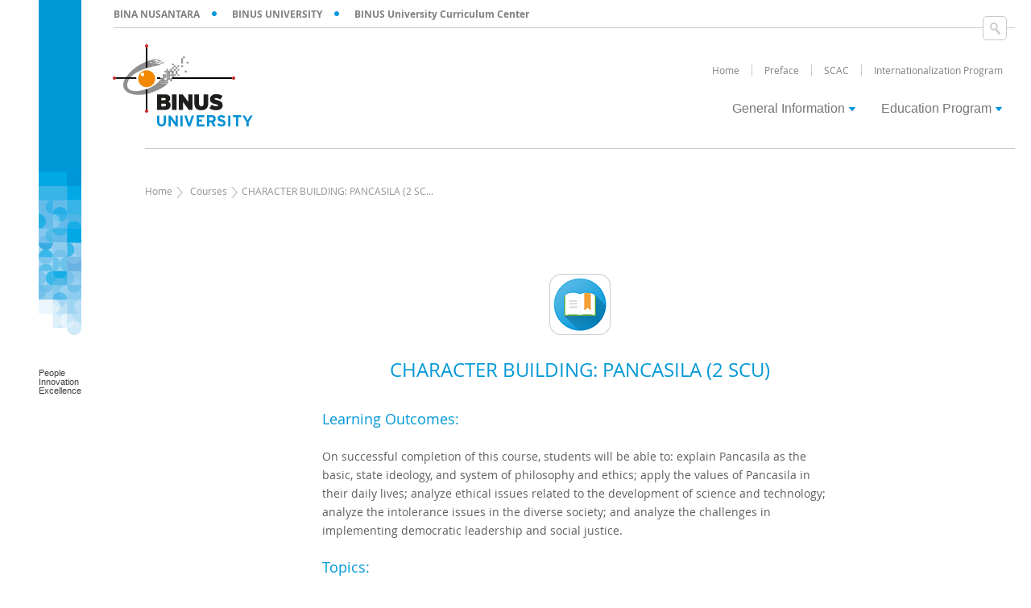

--- FILE ---
content_type: text/html; charset=UTF-8
request_url: https://curriculum.binus.ac.id/course/char6013-bi/
body_size: 44762
content:
<!DOCTYPE html>
<html>
	<head>
                        <meta name="viewport" content="width=device-width, initial-scale=1"/>
            <meta http-equiv="Content-Type" content="text/html;charset=utf-8" />
            <link rel="Shortcut Icon" href="https://curriculum.binus.ac.id/wp-content/themes/binus-2014-58-core/images/favicon.ico" type="image/x-icon" />
            <title>  CHARACTER BUILDING: PANCASILA (2 SCU)</title>    <!--[if lt IE 9]>

    <link rel='stylesheet' id='ie-old-style'  href='https://curriculum.binus.ac.id/wp-content/themes/binus-2014-58-core/modules/ie-legacy-message//css/style.css' type='text/css' media='all' />
    <link rel='stylesheet' id='ie-warn-activation'  href='https://curriculum.binus.ac.id/wp-content/themes/binus-2014-58-core/modules/ie-legacy-message//css/activation.css' type='text/css' media='all' />
    <![endif]-->
    <!--[if lte IE 7]>
    <link rel='stylesheet' id='ie-warn-activation-7'  href='https://curriculum.binus.ac.id/wp-content/themes/binus-2014-58-core/modules/ie-legacy-message//css/activation-7.css' type='text/css' media='all' />
    <![endif]-->
    <meta name='robots' content='max-image-preview:large' />
	<style>img:is([sizes="auto" i], [sizes^="auto," i]) { contain-intrinsic-size: 3000px 1500px }</style>
	<link rel='stylesheet' id='binus-precompiled-assets-general-core-css' href='https://curriculum.binus.ac.id/wp-content/themes/binus-2014-58-core/assets/compiled/binus-2016-117-curriculum/general-core.css?ver=6.8.2' type='text/css' media='all'  property="stylesheet" />
<link rel='stylesheet' id='theme58_style-css' href='https://curriculum.binus.ac.id/wp-content/themes/binus-2014-58-core/assets/university/css/binus.css' type='text/css' media='all'  property="stylesheet" />
<style id='theme58_style-inline-css' type='text/css'>
body #ie{display:none}
</style>
<link rel='stylesheet' id='wp-block-library-css' href='https://curriculum.binus.ac.id/wp-includes/css/dist/block-library/style.min.css?ver=6.8.2' type='text/css' media='all'  property="stylesheet" />
<style id='classic-theme-styles-inline-css' type='text/css'>
/*! This file is auto-generated */
.wp-block-button__link{color:#fff;background-color:#32373c;border-radius:9999px;box-shadow:none;text-decoration:none;padding:calc(.667em + 2px) calc(1.333em + 2px);font-size:1.125em}.wp-block-file__button{background:#32373c;color:#fff;text-decoration:none}
</style>
<style id='global-styles-inline-css' type='text/css'>
:root{--wp--preset--aspect-ratio--square: 1;--wp--preset--aspect-ratio--4-3: 4/3;--wp--preset--aspect-ratio--3-4: 3/4;--wp--preset--aspect-ratio--3-2: 3/2;--wp--preset--aspect-ratio--2-3: 2/3;--wp--preset--aspect-ratio--16-9: 16/9;--wp--preset--aspect-ratio--9-16: 9/16;--wp--preset--color--black: #000000;--wp--preset--color--cyan-bluish-gray: #abb8c3;--wp--preset--color--white: #ffffff;--wp--preset--color--pale-pink: #f78da7;--wp--preset--color--vivid-red: #cf2e2e;--wp--preset--color--luminous-vivid-orange: #ff6900;--wp--preset--color--luminous-vivid-amber: #fcb900;--wp--preset--color--light-green-cyan: #7bdcb5;--wp--preset--color--vivid-green-cyan: #00d084;--wp--preset--color--pale-cyan-blue: #8ed1fc;--wp--preset--color--vivid-cyan-blue: #0693e3;--wp--preset--color--vivid-purple: #9b51e0;--wp--preset--gradient--vivid-cyan-blue-to-vivid-purple: linear-gradient(135deg,rgba(6,147,227,1) 0%,rgb(155,81,224) 100%);--wp--preset--gradient--light-green-cyan-to-vivid-green-cyan: linear-gradient(135deg,rgb(122,220,180) 0%,rgb(0,208,130) 100%);--wp--preset--gradient--luminous-vivid-amber-to-luminous-vivid-orange: linear-gradient(135deg,rgba(252,185,0,1) 0%,rgba(255,105,0,1) 100%);--wp--preset--gradient--luminous-vivid-orange-to-vivid-red: linear-gradient(135deg,rgba(255,105,0,1) 0%,rgb(207,46,46) 100%);--wp--preset--gradient--very-light-gray-to-cyan-bluish-gray: linear-gradient(135deg,rgb(238,238,238) 0%,rgb(169,184,195) 100%);--wp--preset--gradient--cool-to-warm-spectrum: linear-gradient(135deg,rgb(74,234,220) 0%,rgb(151,120,209) 20%,rgb(207,42,186) 40%,rgb(238,44,130) 60%,rgb(251,105,98) 80%,rgb(254,248,76) 100%);--wp--preset--gradient--blush-light-purple: linear-gradient(135deg,rgb(255,206,236) 0%,rgb(152,150,240) 100%);--wp--preset--gradient--blush-bordeaux: linear-gradient(135deg,rgb(254,205,165) 0%,rgb(254,45,45) 50%,rgb(107,0,62) 100%);--wp--preset--gradient--luminous-dusk: linear-gradient(135deg,rgb(255,203,112) 0%,rgb(199,81,192) 50%,rgb(65,88,208) 100%);--wp--preset--gradient--pale-ocean: linear-gradient(135deg,rgb(255,245,203) 0%,rgb(182,227,212) 50%,rgb(51,167,181) 100%);--wp--preset--gradient--electric-grass: linear-gradient(135deg,rgb(202,248,128) 0%,rgb(113,206,126) 100%);--wp--preset--gradient--midnight: linear-gradient(135deg,rgb(2,3,129) 0%,rgb(40,116,252) 100%);--wp--preset--font-size--small: 13px;--wp--preset--font-size--medium: 20px;--wp--preset--font-size--large: 36px;--wp--preset--font-size--x-large: 42px;--wp--preset--spacing--20: 0.44rem;--wp--preset--spacing--30: 0.67rem;--wp--preset--spacing--40: 1rem;--wp--preset--spacing--50: 1.5rem;--wp--preset--spacing--60: 2.25rem;--wp--preset--spacing--70: 3.38rem;--wp--preset--spacing--80: 5.06rem;--wp--preset--shadow--natural: 6px 6px 9px rgba(0, 0, 0, 0.2);--wp--preset--shadow--deep: 12px 12px 50px rgba(0, 0, 0, 0.4);--wp--preset--shadow--sharp: 6px 6px 0px rgba(0, 0, 0, 0.2);--wp--preset--shadow--outlined: 6px 6px 0px -3px rgba(255, 255, 255, 1), 6px 6px rgba(0, 0, 0, 1);--wp--preset--shadow--crisp: 6px 6px 0px rgba(0, 0, 0, 1);}:where(.is-layout-flex){gap: 0.5em;}:where(.is-layout-grid){gap: 0.5em;}body .is-layout-flex{display: flex;}.is-layout-flex{flex-wrap: wrap;align-items: center;}.is-layout-flex > :is(*, div){margin: 0;}body .is-layout-grid{display: grid;}.is-layout-grid > :is(*, div){margin: 0;}:where(.wp-block-columns.is-layout-flex){gap: 2em;}:where(.wp-block-columns.is-layout-grid){gap: 2em;}:where(.wp-block-post-template.is-layout-flex){gap: 1.25em;}:where(.wp-block-post-template.is-layout-grid){gap: 1.25em;}.has-black-color{color: var(--wp--preset--color--black) !important;}.has-cyan-bluish-gray-color{color: var(--wp--preset--color--cyan-bluish-gray) !important;}.has-white-color{color: var(--wp--preset--color--white) !important;}.has-pale-pink-color{color: var(--wp--preset--color--pale-pink) !important;}.has-vivid-red-color{color: var(--wp--preset--color--vivid-red) !important;}.has-luminous-vivid-orange-color{color: var(--wp--preset--color--luminous-vivid-orange) !important;}.has-luminous-vivid-amber-color{color: var(--wp--preset--color--luminous-vivid-amber) !important;}.has-light-green-cyan-color{color: var(--wp--preset--color--light-green-cyan) !important;}.has-vivid-green-cyan-color{color: var(--wp--preset--color--vivid-green-cyan) !important;}.has-pale-cyan-blue-color{color: var(--wp--preset--color--pale-cyan-blue) !important;}.has-vivid-cyan-blue-color{color: var(--wp--preset--color--vivid-cyan-blue) !important;}.has-vivid-purple-color{color: var(--wp--preset--color--vivid-purple) !important;}.has-black-background-color{background-color: var(--wp--preset--color--black) !important;}.has-cyan-bluish-gray-background-color{background-color: var(--wp--preset--color--cyan-bluish-gray) !important;}.has-white-background-color{background-color: var(--wp--preset--color--white) !important;}.has-pale-pink-background-color{background-color: var(--wp--preset--color--pale-pink) !important;}.has-vivid-red-background-color{background-color: var(--wp--preset--color--vivid-red) !important;}.has-luminous-vivid-orange-background-color{background-color: var(--wp--preset--color--luminous-vivid-orange) !important;}.has-luminous-vivid-amber-background-color{background-color: var(--wp--preset--color--luminous-vivid-amber) !important;}.has-light-green-cyan-background-color{background-color: var(--wp--preset--color--light-green-cyan) !important;}.has-vivid-green-cyan-background-color{background-color: var(--wp--preset--color--vivid-green-cyan) !important;}.has-pale-cyan-blue-background-color{background-color: var(--wp--preset--color--pale-cyan-blue) !important;}.has-vivid-cyan-blue-background-color{background-color: var(--wp--preset--color--vivid-cyan-blue) !important;}.has-vivid-purple-background-color{background-color: var(--wp--preset--color--vivid-purple) !important;}.has-black-border-color{border-color: var(--wp--preset--color--black) !important;}.has-cyan-bluish-gray-border-color{border-color: var(--wp--preset--color--cyan-bluish-gray) !important;}.has-white-border-color{border-color: var(--wp--preset--color--white) !important;}.has-pale-pink-border-color{border-color: var(--wp--preset--color--pale-pink) !important;}.has-vivid-red-border-color{border-color: var(--wp--preset--color--vivid-red) !important;}.has-luminous-vivid-orange-border-color{border-color: var(--wp--preset--color--luminous-vivid-orange) !important;}.has-luminous-vivid-amber-border-color{border-color: var(--wp--preset--color--luminous-vivid-amber) !important;}.has-light-green-cyan-border-color{border-color: var(--wp--preset--color--light-green-cyan) !important;}.has-vivid-green-cyan-border-color{border-color: var(--wp--preset--color--vivid-green-cyan) !important;}.has-pale-cyan-blue-border-color{border-color: var(--wp--preset--color--pale-cyan-blue) !important;}.has-vivid-cyan-blue-border-color{border-color: var(--wp--preset--color--vivid-cyan-blue) !important;}.has-vivid-purple-border-color{border-color: var(--wp--preset--color--vivid-purple) !important;}.has-vivid-cyan-blue-to-vivid-purple-gradient-background{background: var(--wp--preset--gradient--vivid-cyan-blue-to-vivid-purple) !important;}.has-light-green-cyan-to-vivid-green-cyan-gradient-background{background: var(--wp--preset--gradient--light-green-cyan-to-vivid-green-cyan) !important;}.has-luminous-vivid-amber-to-luminous-vivid-orange-gradient-background{background: var(--wp--preset--gradient--luminous-vivid-amber-to-luminous-vivid-orange) !important;}.has-luminous-vivid-orange-to-vivid-red-gradient-background{background: var(--wp--preset--gradient--luminous-vivid-orange-to-vivid-red) !important;}.has-very-light-gray-to-cyan-bluish-gray-gradient-background{background: var(--wp--preset--gradient--very-light-gray-to-cyan-bluish-gray) !important;}.has-cool-to-warm-spectrum-gradient-background{background: var(--wp--preset--gradient--cool-to-warm-spectrum) !important;}.has-blush-light-purple-gradient-background{background: var(--wp--preset--gradient--blush-light-purple) !important;}.has-blush-bordeaux-gradient-background{background: var(--wp--preset--gradient--blush-bordeaux) !important;}.has-luminous-dusk-gradient-background{background: var(--wp--preset--gradient--luminous-dusk) !important;}.has-pale-ocean-gradient-background{background: var(--wp--preset--gradient--pale-ocean) !important;}.has-electric-grass-gradient-background{background: var(--wp--preset--gradient--electric-grass) !important;}.has-midnight-gradient-background{background: var(--wp--preset--gradient--midnight) !important;}.has-small-font-size{font-size: var(--wp--preset--font-size--small) !important;}.has-medium-font-size{font-size: var(--wp--preset--font-size--medium) !important;}.has-large-font-size{font-size: var(--wp--preset--font-size--large) !important;}.has-x-large-font-size{font-size: var(--wp--preset--font-size--x-large) !important;}
:where(.wp-block-post-template.is-layout-flex){gap: 1.25em;}:where(.wp-block-post-template.is-layout-grid){gap: 1.25em;}
:where(.wp-block-columns.is-layout-flex){gap: 2em;}:where(.wp-block-columns.is-layout-grid){gap: 2em;}
:root :where(.wp-block-pullquote){font-size: 1.5em;line-height: 1.6;}
</style>
<link rel="https://api.w.org/" href="https://curriculum.binus.ac.id/wp-json/" /><link rel="alternate" title="oEmbed (JSON)" type="application/json+oembed" href="https://curriculum.binus.ac.id/wp-json/oembed/1.0/embed?url=https%3A%2F%2Fcurriculum.binus.ac.id%2Fcourse%2Fchar6013-bi%2F" />
<link rel="alternate" title="oEmbed (XML)" type="text/xml+oembed" href="https://curriculum.binus.ac.id/wp-json/oembed/1.0/embed?url=https%3A%2F%2Fcurriculum.binus.ac.id%2Fcourse%2Fchar6013-bi%2F&#038;format=xml" />
<script>
  gtag('js', new Date());
  gtag('config', 'G-1Q0FM04S19');
</script><!-- Google tag (gtag.js) -->
<script async src="https://www.googletagmanager.com/gtag/js?id=G-GWGKHNJ8LY"></script>
<script>
  window.dataLayer = window.dataLayer || [];
  function gtag(){dataLayer.push(arguments);}
  gtag('js', new Date());

  gtag('config', 'G-GWGKHNJ8LY');
</script><script>(function(w,d,s,l,i){w[l]=w[l]||[];w[l].push({'gtm.start':new Date().getTime(),event:'gtm.js'});var f=d.getElementsByTagName(s)[0],j=d.createElement(s),dl=l!='dataLayer'?'&l='+l:'';j.async=true;j.src='https://www.googletagmanager.com/gtm.js?id='+i+dl;f.parentNode.insertBefore(j,f);})(window,document,'script','dataLayer','GTM-TQSS9S');</script>
    <meta property="og:title" content="CHARACTER BUILDING: PANCASILA (2 SCU)"/>
    <meta property="og:site_name" content="BINUS University Curriculum Center"/>
    <meta property="og:description" content=""/>
    <meta property="og:locale" content="id_ID"/>
    <meta property="og:locale:alternate" content="en_US"/>
    <meta property="og:locale:alternate" content="en_GB"/>
        <meta property="og:image" content="https://curriculum.binus.ac.id/wp-content/themes/binus-2014-58-core/assets/university//default/fb.png" />
                    <!--[if lt IE 9]>
            <script src="https://curriculum.binus.ac.id/wp-content/themes/binus-2014-58-core/js/lib/html5shiv/html5shiv.min.js"></script>
            <link rel='stylesheet' id='ie-legacy-css'  href='https://curriculum.binus.ac.id/wp-content/themes/binus-2014-58-core/assets/university/css/ie-legacy.css' type='text/css' media='all' />
            <![endif]-->
            	</head>
        	<body class="wp-singular course-template-default single single-course postid-6091 wp-theme-binus-2014-58-core wp-child-theme-binus-2016-117-curriculum">
                    <div class="container-fluid" id="base-container">
                                <div class="container-fluid indent-content clear" id="header-container">
                    <div id="tagline-banner" class="">
                        <span id="tagline-banner-tail"></span>
                        <span id="binus-tagline">People Innovation Excellence</span>
                    </div>
                    <div id="web-navigator" class="container-fluid child-container wide">
                        <div class="row">
                            <div class="col-lg-12">
                                <ul class="clear">
                                    <li><a href="http://binus.edu">BINA NUSANTARA</a></li>
                                    <li><a href='http://binus.ac.id'>BINUS UNIVERSITY</a></li><li>BINUS University Curriculum Center</li>                                </ul>
                            </div>
                        </div>
                                            </div>
                                        <div id="web-search" class="container-fluid child-container wide visible-lg visible-md">
                        <div class="row">
                                                        <a id="web-search-trigger" class="closed" href="#">
                                <i class="icon icon-luv"></i>
                            </a>
                                                        <div class="col-md-12" id="web-search-box">
                                <form method="get" action="https://curriculum.binus.ac.id">
                                                                        <input id="web-search-input" type="text" name="s" value="" placeholder="Search"/>
                                                                    </form>
                            </div>
                        </div>
                                            </div>
                                        <header class="container child-container" id="main-header">
                        <div id="web-mobile-menu-helper">
                            <div id="web-mobile-menu-container" class="">
                                <div class="row">
                                    <div class="" id="web-mobile-logo">
                                        <a id="web-mobile-logo-wrap">
                                                                                            <span class="tiny textual-logo">BINUS University Curriculum Center</span>
                                                                                        </a>
                                    </div>
                                    <div class="fastclick" id="web-mobile-burger-container" >
                                        <a id="web-mobile-burger" href="#">Menu</a>
                                    </div>
                                </div>
                            </div>
                        </div>


                        <!-- Main website menu -->
                        <div id="menu-float-wrapper-helper-1">
                            <div id="menu-float-wrapper-helper-2">
                                <div id="menu-float-wrapper-helper-3">
                                    <div class="row">
                                        <div class="col-lg-2 col-md-2 col-sm-2 col-sm-offset-0" id="site-logo-container">
                                            <a id="site-logo" href="https://curriculum.binus.ac.id">
                                                <img
                                                    class="retina-fallback large"
                                                    data-retina-ready=""
                                                    src="https://curriculum.binus.ac.id/wp-content/themes/binus-2014-58-core/assets/university/site-logo/site-logo-lg.png"
                                                    alt="BINUS University Curriculum Center"
                                                    style="height:102px;width:174px"
                                                />
                                                <img
                                                    class="retina-fallback medium"
                                                    data-retina-ready=""
                                                    src="https://curriculum.binus.ac.id/wp-content/themes/binus-2014-58-core/assets/university/site-logo/site-logo.png"
                                                    alt="BINUS University Curriculum Center"
                                                    style="height:84px;width:140px"
                                                />
                                                <img
                                                    class="retina-fallback small"
                                                    data-retina-ready=""
                                                    src="https://curriculum.binus.ac.id/wp-content/themes/binus-2014-58-core/assets/university/site-logo/site-logo-sm.png"
                                                    alt="BINUS University Curriculum Center"
                                                    style="height:71px;width:120px"
                                                />
                                                                                                    <span class="tiny textual-logo">BINUS University Curriculum Center</span>
                                                                                                </a>
                                            <span id="binus-tagline-mobile">People Innovation Excellence</span>
                                        </div>
                                        <div class="col-lg-10 col-md-10 col-sm-10 col-xs-12">
                                            <nav id="web-menu" class="clear">
                                                <div class="wrapper">
                                                    <div id="top-menu-wrapper" class="clear"><div class="menu-top-nav generic"><ul id="menu-top-navigation" class="menu"><li class="main-menu-item order-1  below-5 menu-item menu-item-type-post_type menu-item-object-page menu-item-has-children"><span class='parent-pointer fastclick'>expand</span><a href="https://curriculum.binus.ac.id/general-information/" class="menu-link main-menu-link"><span class="wrapper">General Information</span></a><div class='menu-rail container'><ul class=" container sub-menu menu-depth-1"><li class="sub-menu-item order-1  below-5 menu-item menu-item-type-post_type menu-item-object-page"><a href="https://curriculum.binus.ac.id/reguler/" class="menu-link sub-menu-link"><span class="wrapper">UNDERGRADUATE PROGRAM</span></a></li>
<li class="sub-menu-item order-2  below-5 menu-item menu-item-type-post_type menu-item-object-page"><a href="https://curriculum.binus.ac.id/binus-international/" class="menu-link sub-menu-link"><span class="wrapper">BINUS INTERNATIONAL</span></a></li>
<li class="sub-menu-item order-3  below-5 menu-item menu-item-type-post_type menu-item-object-page"><a href="https://curriculum.binus.ac.id/graduate-program-2/" class="menu-link sub-menu-link"><span class="wrapper">GRADUATE PROGRAM</span></a></li>
<li class="sub-menu-item order-4  below-5 menu-item menu-item-type-post_type menu-item-object-page"><a href="https://curriculum.binus.ac.id/binus-business-school/" class="menu-link sub-menu-link"><span class="wrapper">BINUS BUSINESS SCHOOL</span></a></li>
<li class="sub-menu-item order-5 mod-5 below-5 menu-item menu-item-type-post_type menu-item-object-page"><a href="https://curriculum.binus.ac.id/binus-online-learning/" class="menu-link sub-menu-link"><span class="wrapper">BINUS ONLINE LEARNING</span></a></li>
</ul></div></li>
<li class="main-menu-item order-2  below-5 menu-item menu-item-type-post_type menu-item-object-page menu-item-has-children"><span class='parent-pointer fastclick'>expand</span><a href="https://curriculum.binus.ac.id/education-program/" class="menu-link main-menu-link"><span class="wrapper">Education Program</span></a><div class='menu-rail container'><ul class=" container sub-menu menu-depth-1"><li class="sub-menu-item order-1  below-5 menu-item menu-item-type-post_type menu-item-object-page"><a href="https://curriculum.binus.ac.id/undergraduate-program-2/" class="menu-link sub-menu-link"><span class="wrapper">UNDERGRADUATE PROGRAM</span></a></li>
<li class="sub-menu-item order-2  below-5 menu-item menu-item-type-post_type menu-item-object-page"><a href="https://curriculum.binus.ac.id/binus-international-education-program/" class="menu-link sub-menu-link"><span class="wrapper">BINUS INTERNATIONAL</span></a></li>
<li class="sub-menu-item order-3  below-5 menu-item menu-item-type-post_type menu-item-object-page"><a href="https://curriculum.binus.ac.id/graduate-program-3/" class="menu-link sub-menu-link"><span class="wrapper">GRADUATE PROGRAM</span></a></li>
<li class="sub-menu-item order-4  below-5 menu-item menu-item-type-post_type menu-item-object-page"><a href="https://curriculum.binus.ac.id/binus-business-school-2/" class="menu-link sub-menu-link"><span class="wrapper">BINUS BUSINESS SCHOOL</span></a></li>
<li class="sub-menu-item order-5 mod-5 below-5 menu-item menu-item-type-post_type menu-item-object-page"><a href="https://curriculum.binus.ac.id/binus-online-learning-2/" class="menu-link sub-menu-link"><span class="wrapper">BINUS ONLINE LEARNING</span></a></li>
</ul></div></li>
</ul></div></div><div id='bottom-menu-wrapper'><div class="menu-top-nav bottom"><ul id="menu-top-navigation-small" class="menu"><li class="main-menu-item order-1  below-5 menu-item menu-item-type-custom menu-item-object-custom menu-item-home"><a href="http://curriculum.binus.ac.id/" class="menu-link main-menu-link"><span class="wrapper">Home</span></a></li>
<li class="main-menu-item order-2  below-5 menu-item menu-item-type-post_type menu-item-object-page"><a href="https://curriculum.binus.ac.id/preface/" class="menu-link main-menu-link"><span class="wrapper">Preface</span></a></li>
<li class="main-menu-item order-3  below-5 menu-item menu-item-type-post_type menu-item-object-page"><a href="https://curriculum.binus.ac.id/studentcreativitidevelopmentcenter/" class="menu-link main-menu-link"><span class="wrapper">SCAC</span></a></li>
<li class="main-menu-item order-4  below-5 menu-item menu-item-type-post_type menu-item-object-page"><a href="https://curriculum.binus.ac.id/internationalization-program/" class="menu-link main-menu-link"><span class="wrapper">Internationalization Program</span></a></li>
</ul></div></div>                                                </div>
                                                <form method="get" id="mobile-search" action="https://curriculum.binus.ac.id">
                                                                                                        <input id="web-mobile-search" class="text" type="text" name="s" value="" placeholder="Search"/>
                                                                                                    </form>
                                            </nav>
                                        </div>
                                    </div>
                                                                    </div>
                            </div>
                        </div>
                        <!-- End of main website menu -->
                    </header>
                </div>
                    <section id="single-container" class="container-fluid generic-cotainer inside-container">
        <div class="container-fluid indent-content clear">
            <div class="child-container container">
                <div class="row">
            <article id="inside-page" class="post-6091 course type-course status-publish hentry" itemscope itemtype="http://schema.org/BlogPosting">

                <nav class="breadcrumb">
        <ul class="clear">
            <li class="breadcrumb-item"><a href="https://curriculum.binus.ac.id">Home</a></li>
            <li class="breadcrumb-item"><a href="https://curriculum.binus.ac.id/course/">Courses</a></li><li class="breadcrumb-item">CHARACTER BUILDING: PANCASILA (2 SC...</li>        </ul>
    </nav>
    
                        <header class="header-block">
                <i class="icon-inside"></i>                <h1 class="the-h1 multi-line" itemprop="headline">
                    CHARACTER BUILDING: PANCASILA (2 SCU)                </h1>
                                            </header>
            

            
            <main class="wp-content clear main-read the-640" style="">
            <h2>Learning Outcomes:</h2>
<p>On successful completion of this course, students will be able to: explain Pancasila as the basic, state ideology, and system of philosophy and ethics; apply the values of Pancasila in their daily lives; analyze ethical issues related to the development of science and technology; analyze the intolerance issues in the diverse society; and analyze the challenges in implementing democratic leadership and social justice.</p>
<h2>Topics:</h2>
<p>Introduction to Pancasila as the Source of Character Education; Pancasila as the State Ideology; Pancasila History; Pancasila as the Ethical Foundation in the Development of Science and Technology; Faith in God; Tolerance and Cooperation between Religious Believers; Justice and Civilized Humanity; Human Rights; Multiculturalism; Cultural Interactions; Democratic Leadership; Pancasila Democracy; Social Justice.</p>
<h3><strong>Prerequisite(s): </strong>None</h3>
            </main>
            
            

            <div id="content-date">
                <hr/>
                <span>Published at : <time datetime="2014-11-03 07:59">03 November 2014</time></span> <span id="modified-date-container"><a href="#" title="View last update date"><span class="bullet"> </span>Updated</a> <time id="modified-date-detail" datetime="2023-01-09 13:21">at : 09 January 2023</time></span>            </div>

            

                        <div class="sharer-items clear the-640">
                <span class="meta-text">SHARE THIS</span>
                <ul class="the-sharer-items clear">
                    <li class="the-sharer-item"><a class="icon-facebook" href="https://www.facebook.com/sharer/sharer.php?u=https%3A%2F%2Fcurriculum.binus.ac.id%2Fcourse%2Fchar6013-bi%2F">facebook</a></li>
                    <li class="the-sharer-item"><a class="icon-twitter" href="https://twitter.com/intent/tweet?url=https%3A%2F%2Fcurriculum.binus.ac.id%2Fcourse%2Fchar6013-bi%2F">twitter</a></li>
                    <li class="the-sharer-item"><a class="icon-linkedin" href="https://www.linkedin.com/shareArticle?mini=true&url=https%3A%2F%2Fcurriculum.binus.ac.id%2Fcourse%2Fchar6013-bi%2F">linkedin</a></li>
                                        <li class="the-sharer-item"><a class="icon-email" href="mailto:'?subject=CHARACTER BUILDING: PANCASILA (2 SCU)&amp;body=https://curriculum.binus.ac.id/course/char6013-bi/">email</a></li>
                </ul>
            </div>
            
            
            
        </article>
                        </div>
            </div>
        </div>
    </section>
        <section id="social-media" class="container-fluid">
        <div class="container-fluid indent-content">
            <div class="child-container container">
                                <div class="row ">
                    <div class="social-media-box col-md-6" id="general-socmed">
                        <div class="inside">
                            <span class="pre-title">GET CONNECTED WITH</span>
                            <p class="the-h1">SOCIAL MEDIA</p>
                            <p class="brief">
                                Let’s relentlessly connected and get caught up each other.
                            </p>
                            <ul id="web-socmeds" class="clear">
                                <li class='socmed-item socmed-fb'><a class='icon-fb' href='http://facebook.com/universitas.bina.nusantara'>fb</a></li><li class='socmed-item socmed-twitter'><a class='icon-twitter' href='http://twitter.com/BINUS_UNIV'>twitter</a></li><li class='socmed-item socmed-rss'><a class='icon-rss' href='https://curriculum.binus.ac.id/feed'>RSS Feed</a></li>                            </ul>
                        </div>
                    </div>
                    <div class="social-media-box col-md-6" id="twitter-container">
                        <div class="inside">
                            <div id="latest-tweets" data-screen-name="BINUS_UNIV">
                                    <div id="tweet-rails" >
                                        <ul class="the-tweets">
                                            <li class="tweet">
                                                <p class="tweet-text">Looking for tweets ...</p>
                                            </li>
                                        </ul>
                                    </div>
                                    <div id="tweet-bird"></div>
                            </div><!-- #latest-tweets -->
                        </div>
                    </div>
                </div>

            </div>
        </div>
    </section>
        <footer id="web-footer" class="container-fluid">
        <div class="container-fluid indent-content">
            <div class="child-container container">
                <div class="row" id="footer-top-part">
                    <section class="col-lg-6 col-md-6 col-sm-6 col-xs-12 footer-part" id="binus-education">
                        <div class="inside">
                            <span class="pre-title">More From</span>
                            <span class="title">BINUS EDUCATION</span>
                            <div class="footer-content row">
                                <div class="col-lg-12">
                                    <select class="fancy" id="binus-education-footer-link">
                                        <option value="">Select Program</option>
                                        <option value="http://www.binus-school.net/">BINUS International School</option>
                                        <option value="http://binus.ac.id">BINUS University</option>
                                        <option value="http://onlinelearning.binus.ac.id">BINUS Online Learning</option>
                                        <option value="http://bbs.binus.ac.id">BINUS Business School</option>
                                        <option value="http://binuscenter.com">BINUS Center</option>
                                        <option value="http://web.binus.ac.id/io/">International Office</option>
                                        <option value="http://teachforindonesia.org/">Teach For Indonesia</option>
                                        <option value="http://kalbis.ac.id">Kalbis Institute</option>
                                    </select>
                                </div>

                            </div>
                        </div>
                    </section>
                    <section class="col-lg-6 col-md-6 col-sm-6 col-xs-12 footer-part" id="organization-address">
                                                <div class="inside">
                            <span class="pre-title">Say Hi ! or..</span>
                            <span class="title">SEND YOUR QUESTION</span>
                            <div class="footer-content">
                                <address class="address row">
                                    <p class="col-lg-10 col-md-10 col-sm-9 col-xs-12">
                                                                                <br/>                                        <br/>                                    </p>
                                                                        
                                </address>

                            </div>
                        </div>
                    </section>
                </div>
            </div>
        </div>
        <div class="row">
            <section class="col-lg-12" id="title-credit">
                <p id="organization-name"></p>
                <details>
                    <summary id="web-copyright">Copyright © BINUS UNIVERSITY. All rights reserved.</summary>
                </details>
            </section>
        </div>
    </footer>
    </div><script type="speculationrules">
{"prefetch":[{"source":"document","where":{"and":[{"href_matches":"\/*"},{"not":{"href_matches":["\/wp-*.php","\/wp-admin\/*","\/files\/*","\/wp-content\/*","\/wp-content\/plugins\/*","\/wp-content\/themes\/binus-2016-117-curriculum\/*","\/wp-content\/themes\/binus-2014-58-core\/*","\/*\\?(.+)"]}},{"not":{"selector_matches":"a[rel~=\"nofollow\"]"}},{"not":{"selector_matches":".no-prefetch, .no-prefetch a"}}]},"eagerness":"conservative"}]}
</script>
<noscript><iframe src="https://www.googletagmanager.com/ns.html?id=GTM-TQSS9S" height="0" width="0" style="display:none;visibility:hidden"></iframe></noscript>
        <style>
            #web-search .logo-37,
            #binus-anniversary-logo {
                display: none !important;
            }
            #binus-campus-location {
                padding-right: 0 !important;
                border-radius: 20px;
            }
        </style>
        <div id="glance-control-iframe"></div>        <script>
        window.onscroll = function() {scrollFunction()};

        function scrollFunction() {
            if (document.body.scrollTop > 100 || document.documentElement.scrollTop > 100) {
                document.getElementById("myBtn").style.display = "block";
            } else {
                document.getElementById("myBtn").style.display = "none";
            }
        }
        
        function topFunction() {
            document.body.scrollTop = 0;
            document.documentElement.scrollTop = 0;
        }
        </script>
        <script src="https://ajax.googleapis.com/ajax/libs/jquery/2.1.1/jquery.min.js"></script>
        <style>#myBtn {
    display: none;
    position: fixed;
    bottom: 20px;
    right: 30px;
    z-index: 99;
    font-size: 25px;
    border: none;
    outline: none;
    background-color: #0098D7;
    color: white;
    cursor: pointer;
    padding: 17px 15px 10px;
    border-radius: 100%;
    width: 50px;
    height: 50px;
    box-shadow: 0px 0px 12px #00000029;
  }
  
#myBtn:hover {
    background-color: #0081b9;
}</style>
        <button onclick="topFunction()"id="myBtn" title="Go to top">&#8963;</button>
            <div id="ie">
            <div id="ie-wrap">
                    <div id="ie-heading-wrap">
                        <h4 id="ie-heading">Periksa <em>Browser</em> Anda</h4>
                        <h5 id="ie-subheading">Check Your Browser</h5>
                    </div>
                    <div id="ie-id" class="ie-message">
                        <p>Situs ini tidak lagi mendukung penggunaan browser dengan teknologi tertinggal.</p>
                        <p>Apabila Anda melihat pesan ini, berarti Anda masih menggunakan <em>browser</em> <strong>Internet Explorer seri 8 / 7 / 6 / ...</strong></p>
                        <p>Sebagai informasi, <em>browser</em> yang anda gunakan ini <a href="http://browsehappy.com/why/" title="Why is Internet Explorer unsafe?">tidaklah aman</a> dan tidak dapat menampilkan teknologi CSS terakhir yang dapat membuat sebuah situs tampil lebih baik. Bahkan <strong>Microsoft</strong> sebagai pembuatnya,<a href="http://ie6countdown.com/" title="Internet Explorer 6 Countdown"> telah merekomendasikan</a> agar menggunakan browser yang lebih modern.</p>
                        <p><span class="highlight">Untuk tampilan yang lebih baik, gunakan salah satu <em>browser</em> berikut.</span> <em>Download</em> dan <em>Install</em>, seluruhnya gratis untuk digunakan.</p>
                    </div>
                    <div id="ie-en" class="ie-message">
                        <p><strong>We're Moving Forward.</strong></p>
                        <p>This Site Is No Longer Supporting Out-of Date Browser.</p>
                        <p>If you are viewing this message, it means that you are currently using Internet Explorer 8 / 7 / 6 / below to access this site. FYI, it is <a href="http://browsehappy.com/why/" title="Why is Internet Explorer unsafe?">unsafe</a> and unable to render the latest CSS improvements. Even Microsoft, its creator, <a href="http://ie6countdown.com/" title="Internet Explorer 6 Countdown">wants you to install more modern browser</a>.</p>
                        <p><span class="highlight">Best viewed with one of these browser instead.</span> It is totally free.</p>
                    </div>
                    <ol id="browser-list" class="clear">
                            <li><a href="http://www.google.com/chrome" title="Get Google Chrome, a fast new browser" id="google-chrome">Google Chrome</a></li>
                            <li><a href="http://www.mozilla.com/en-US/firefox/new/" title="Get Mozilla Firefox" id="mozilla-firefox">Mozilla Firefox</a></li>
                            <li><a href="http://www.opera.com/download/" title="Opera Web Browser | Faster and safer" id="opera">Opera</a></li>
                            <li><a href="http://windows.microsoft.com/en-NZ/internet-explorer/downloads/ie-9/worldwide-languages" title="Download Internet Explorer 9" id="internet-explorer">Internet Explorer 9</a></li>
                    </ol>
                    <a href="#" id="ie-close" title="Click here to close this message">Close</a>
            </div>
    </div>
    <link rel='stylesheet' id='curriculum-css' href='https://curriculum.binus.ac.id/wp-content/themes/binus-2016-117-curriculum/css/curriculum.css?ver=6.8.2' type='text/css' media='all'  property="stylesheet" />
<link rel='stylesheet' id='binus-precompiled-assets-general-css' href='https://curriculum.binus.ac.id/wp-content/themes/binus-2014-58-core/assets/compiled/binus-2016-117-curriculum/general.css?ver=6.8.2' type='text/css' media='all'  property="stylesheet" />
<link rel='stylesheet' id='jquery-ui-theme-css' href='https://curriculum.binus.ac.id/wp-content/themes/binus-2014-58-core/css/jquery-ui/jquery-ui.theme.min.css?ver=6.8.2' type='text/css' media='all'  property="stylesheet" />
<link rel='stylesheet' id='jquery-ui-structure-css' href='https://curriculum.binus.ac.id/wp-content/themes/binus-2014-58-core/css/jquery-ui/jquery-ui.structure.min.css?ver=6.8.2' type='text/css' media='all'  property="stylesheet" />
<link rel='stylesheet' id='jquery-ui-css' href='https://curriculum.binus.ac.id/wp-content/themes/binus-2014-58-core/css/jquery-ui/jquery-ui.min.css?ver=6.8.2' type='text/css' media='all'  property="stylesheet" />
<link rel='stylesheet' id='single-css' href='https://curriculum.binus.ac.id/wp-content/themes/binus-2014-58-core/modules/single-default/assets/university/css/single.css?ver=6.8.2' type='text/css' media='all'  property="stylesheet" />
<script type="text/javascript" src="https://curriculum.binus.ac.id/wp-includes/js/jquery/jquery.min.js?ver=3.7.1" id="jquery-core-js"></script>
<script type="text/javascript" src="https://curriculum.binus.ac.id/wp-includes/js/jquery/jquery-migrate.min.js?ver=3.4.1" id="jquery-migrate-js"></script>
<script type="text/javascript" src="https://curriculum.binus.ac.id/wp-content/themes/binus-2014-58-core/modules/social-media/js/socmed.js?ver=6.8.2" id="socmed-script-js"></script>
<script type="text/javascript" src="https://curriculum.binus.ac.id/wp-content/themes/binus-2014-58-core/js/lib/jquery.mobile/jquery.mobile.custom.min.js?ver=6.8.2" id="jquery-mobile-js"></script>
<script type="text/javascript" src="https://curriculum.binus.ac.id/wp-content/themes/binus-2014-58-core/js/lib/fancy-fields/src/fancyfields-1.2.min.js?ver=6.8.2" id="fancyfields-js"></script>
<script type="text/javascript" src="https://curriculum.binus.ac.id/wp-content/themes/binus-2014-58-core/js/lib/fancybox/jquery.fancybox.pack.js?ver=6.8.2" id="fancybox-js"></script>
<script type="text/javascript" src="https://curriculum.binus.ac.id/wp-content/themes/binus-2014-58-core/js/lib/m-custom-scrollbar/jquery.mCustomScrollbar.concat.min.js?ver=6.8.2" id="mcustomscrollbar-js"></script>
<script type="text/javascript" src="https://curriculum.binus.ac.id/wp-content/themes/binus-2014-58-core/js/lib/jquery-data-image/data-img.min.js?ver=6.8.2" id="jquery_data_image-js"></script>
<script type="text/javascript" src="https://curriculum.binus.ac.id/wp-content/themes/binus-2014-58-core/js/lib/fastclick/fastclick.min.js?ver=6.8.2" id="fastclick-js"></script>
<script type="text/javascript" src="https://curriculum.binus.ac.id/wp-content/themes/binus-2014-58-core/js/lib/modernizr/modernizr-custom.js?ver=6.8.2" id="modernizr-js"></script>
<script type="text/javascript" src="https://curriculum.binus.ac.id/wp-content/themes/binus-2014-58-core/js/lib/retinajs/retina.js?ver=6.8.2" id="retinajs-js"></script>
<script type="text/javascript" src="https://curriculum.binus.ac.id/wp-includes/js/underscore.min.js?ver=1.13.7" id="underscore-js"></script>
<script type="text/javascript" id="theme58_script-js-extra">
/* <![CDATA[ */
var b2014 = {"ajax":"https:\/\/curriculum.binus.ac.id\/wp-admin\/admin-ajax.php","nonce":"9f06ced600","is_home":"","home_url":"https:\/\/curriculum.binus.ac.id","float_menu":"1","float_menu_mobile":"1"};
/* ]]> */
</script>
<script type="text/javascript" src="https://curriculum.binus.ac.id/wp-content/themes/binus-2014-58-core/js/binus.js?ver=6.8.2" id="theme58_script-js"></script>
<script type="text/javascript" id="build_google_recaptcha-js-extra">
/* <![CDATA[ */
var build_google_recaptcha = {"site_key":"6LeCAVQeAAAAAPii9F9xJY_OyJVFKbOADJoFPGOJ"};
/* ]]> */
</script>
<script type="text/javascript" src="https://curriculum.binus.ac.id/wp-content/plugins/binus-comment-config/bcf-build-grecaptcha.js?ver=1689837464" id="build_google_recaptcha-js"></script>
<script type="text/javascript" src="https://curriculum.binus.ac.id/wp-content/themes/binus-2016-117-curriculum/js/curriculum.js?ver=6.8.2" id="curriculum-js"></script>
<script type="text/javascript" src="https://curriculum.binus.ac.id/wp-content/themes/binus-2014-58-core/modules/single-default/js/single.js?ver=6.8.2" id="single-js"></script>
    <script type="text/javascript">(function(b){function a(c,e,d){if(d==""){return}window.open(d)}b(document).ready(function(){b("#binus-education-footer-link").fancyfields("bind","onSelectChange",a)})})(jQuery);</script>
    </body></html>

--- FILE ---
content_type: text/html; charset=UTF-8
request_url: https://curriculum.binus.ac.id/wp-admin/admin-ajax.php
body_size: 5944
content:
<li class="tweet">
                <p class="tweet-text">Gimanaaa?? Kalian lebih ngerasa cocok di MassComm atau MarComm nihh? Mimin tunggu kehadirannya yaaa di ...</p>
                <p class="meta">4 years ·
                        <a href="https://twitter.com/intent/tweet?in_reply_to=1506579840874418177">reply · </a>
                        <a href="https://twitter.com/intent/retweet?tweet_id=1506579840874418177">retweet · </a>
                        <a href="https://twitter.com/intent/favorite?tweet_id=1506579840874418177">favorite</a>
                </p>
        </li><li class="tweet">
                <p class="tweet-text">Prospek karier Marketing Communication juga luas loh! Mulai dari Hubungan Masyarakat, Spesialis Komunikas</p>
                <p class="meta">4 years ·
                        <a href="https://twitter.com/intent/tweet?in_reply_to=1506576970767036421">reply · </a>
                        <a href="https://twitter.com/intent/retweet?tweet_id=1506576970767036421">retweet · </a>
                        <a href="https://twitter.com/intent/favorite?tweet_id=1506576970767036421">favorite</a>
                </p>
        </li><li class="tweet">
                <p class="tweet-text">Nah kalau Marketing Communication adalah program studi yang menggabungkan teori dan konsep Ilmu Komunikas ...</p>
                <p class="meta">4 years ·
                        <a href="https://twitter.com/intent/tweet?in_reply_to=1506576591455125509">reply · </a>
                        <a href="https://twitter.com/intent/retweet?tweet_id=1506576591455125509">retweet · </a>
                        <a href="https://twitter.com/intent/favorite?tweet_id=1506576591455125509">favorite</a>
                </p>
        </li><li class="tweet">
                <p class="tweet-text">Lulusan MassComm punya beragam prospek karier dalam broadcast industry lohh! Seperti Producer TV/Radio, R ...</p>
                <p class="meta">4 years ·
                        <a href="https://twitter.com/intent/tweet?in_reply_to=1506544647220256769">reply · </a>
                        <a href="https://twitter.com/intent/retweet?tweet_id=1506544647220256769">retweet · </a>
                        <a href="https://twitter.com/intent/favorite?tweet_id=1506544647220256769">favorite</a>
                </p>
        </li><li class="tweet">
                <p class="tweet-text">MassComm itu program studi yang mempelajari teori dan konsep ilmu komunikasi yang dikaitkan dengan penyia ...</p>
                <p class="meta">4 years ·
                        <a href="https://twitter.com/intent/tweet?in_reply_to=1506544645622272001">reply · </a>
                        <a href="https://twitter.com/intent/retweet?tweet_id=1506544645622272001">retweet · </a>
                        <a href="https://twitter.com/intent/favorite?tweet_id=1506544645622272001">favorite</a>
                </p>
        </li><li class="tweet">
                <p class="tweet-text">Calon BINUSIAN, masih ada yg bingung gak nihh mau ambil jurusan MassComm atau MarComm? Sini ...</p>
                <p class="meta">4 years ·
                        <a href="https://twitter.com/intent/tweet?in_reply_to=1506544643978108932">reply · </a>
                        <a href="https://twitter.com/intent/retweet?tweet_id=1506544643978108932">retweet · </a>
                        <a href="https://twitter.com/intent/favorite?tweet_id=1506544643978108932">favorite</a>
                </p>
        </li><li class="tweet">
                <p class="tweet-text"><a href="http://twitter.com/Lucasianbryanch">@Lucasianbryanch</a> Hallo! Untuk saat ini Program 3+1 telah berganti nama menjadi Program (2+1)+1 yaitu 2 ...</p>
                <p class="meta">4 years ·
                        <a href="https://twitter.com/intent/tweet?in_reply_to=1506518020973543430">reply · </a>
                        <a href="https://twitter.com/intent/retweet?tweet_id=1506518020973543430">retweet · </a>
                        <a href="https://twitter.com/intent/favorite?tweet_id=1506518020973543430">favorite</a>
                </p>
        </li><li class="tweet">
                <p class="tweet-text"><a href="http://twitter.com/risolbahenol">@risolbahenol</a> Semoga rencana study-nya berjalan lancar ya🙏🏼😊</p>
                <p class="meta">4 years ·
                        <a href="https://twitter.com/intent/tweet?in_reply_to=1506515642400542720">reply · </a>
                        <a href="https://twitter.com/intent/retweet?tweet_id=1506515642400542720">retweet · </a>
                        <a href="https://twitter.com/intent/favorite?tweet_id=1506515642400542720">favorite</a>
                </p>
        </li><li class="tweet">
                <p class="tweet-text">Ayo daftar dan menjadi bagian dari keseruan March Festival, klik link berikut: <a href="https://t.co/jTpUWRHTLu">https://t.co/jTpUWRHTLu</a>…</p>
                <p class="meta">4 years ·
                        <a href="https://twitter.com/intent/tweet?in_reply_to=1506240837113741314">reply · </a>
                        <a href="https://twitter.com/intent/retweet?tweet_id=1506240837113741314">retweet · </a>
                        <a href="https://twitter.com/intent/favorite?tweet_id=1506240837113741314">favorite</a>
                </p>
        </li><li class="tweet">
                <p class="tweet-text">Okezone 15th Anniversary
"YoungPreneurship: How To Be an Excellent Youngpreneur in Metaverse" 
10.00-11.3</p>
                <p class="meta">4 years ·
                        <a href="https://twitter.com/intent/tweet?in_reply_to=1506239393769848832">reply · </a>
                        <a href="https://twitter.com/intent/retweet?tweet_id=1506239393769848832">retweet · </a>
                        <a href="https://twitter.com/intent/favorite?tweet_id=1506239393769848832">favorite</a>
                </p>
        </li>

--- FILE ---
content_type: text/css
request_url: https://curriculum.binus.ac.id/wp-content/themes/binus-2014-58-core/assets/university/css/binus.css
body_size: 89472
content:
html,body,div,span,applet,object,iframe,h1,h2,h3,h4,h5,h6,p,blockquote,pre,a,abbr,acronym,address,big,cite,code,del,dfn,em,img,ins,kbd,q,s,samp,small,strike,strong,sub,sup,tt,var,b,u,i,center,dl,dt,dd,ol,ul,li,fieldset,form,label,legend,table,caption,tbody,tfoot,thead,tr,th,td,article,aside,canvas,details,embed,figure,figcaption,footer,header,hgroup,menu,nav,output,ruby,section,summary,time,mark,audio,video{margin:0;padding:0;border:0;font:inherit;font-size:100%;vertical-align:baseline}html{line-height:1}ol,ul{list-style:none}table{border-collapse:collapse;border-spacing:0}caption,th,td{text-align:left;font-weight:normal;vertical-align:middle}q,blockquote{quotes:none}q:before,q:after,blockquote:before,blockquote:after{content:"";content:none}a img{border:none}article,aside,details,figcaption,figure,footer,header,hgroup,main,menu,nav,section,summary{display:block}.sprites-icon-sprite{background-image:url('../images/sprite-sprites-icon.png');background-repeat:no-repeat}.sprites-icon-2x-sprite{background-image:url('../images/sprite-sprites-icon-2x.png');background-repeat:no-repeat}.sprites-icon-block-sprite{background-image:url('../images/sprite-sprites-icon-block.png');background-repeat:no-repeat}.sprites-icon-block-2x-sprite{background-image:url('../images/sprite-sprites-icon-block-2x.png');background-repeat:no-repeat}.sprites-sprite{background-image:url('../images/sprite-sprites.png');background-repeat:no-repeat}body{font-size:14px;line-height:1.714em;color:#5e5e5e;font-family:"Open Sans",Helvetica,Arial,sans-serif;font-weight:400}a{color:inherit}a:visited{color:inherit;text-decoration:inherit}a:hover{color:inherit;text-decoration:inherit}a:focus{color:inherit;text-decoration:inherit}*:focus{outline:none !important}.icon-block-svg{display:block;margin:0 auto 30px;text-align:center;height:40px;width:40px;fill:#0098D7}.icon-block-svg.reverse-color{fill:#fff}.icon-page-maintenance{fill:#fff;display:block;margin:0 auto;width:150px;height:150px}.icon-star-blue{text-indent:-200px;overflow:hidden;display:block;background:url('../images/sprite-sprites-icon.png') 0 -681px no-repeat;width:15px;height:14px}.icon-star-grey{text-indent:-200px;overflow:hidden;display:block;background:url('../images/sprite-sprites-icon.png') 0 -695px no-repeat;width:15px;height:14px}.icon-arrow-down-grey{text-indent:-200px;overflow:hidden;display:block;background:url('../images/sprite-sprites-icon.png') 0 -11px no-repeat;width:16px;height:10px}.icon-arrow-down-blue-small-thin{text-indent:-200px;overflow:hidden;display:block;background:url('../images/sprite-sprites-icon.png') 0 0 no-repeat;width:10px;height:6px}.icon-arrow-down-blue-small{text-indent:-200px;overflow:hidden;display:block;background:url('../images/sprite-sprites-icon.png') 0 -6px no-repeat;width:8px;height:5px}.icon-arrow-down-orange-small{text-indent:-200px;overflow:hidden;display:block;background:url('../images/sprite-sprites-icon.png') 0 -21px no-repeat;width:14px;height:7px}.icon-prev-small{text-indent:-200px;overflow:hidden;display:block;background:url('../images/sprite-sprites-icon.png') 0 -1399px no-repeat;width:30px;height:30px}.icon-prev-small:hover{text-indent:-200px;overflow:hidden;display:block;background:url('../images/sprite-sprites-icon.png') 0 -1369px no-repeat;width:30px;height:30px}.icon-prev-small:active{text-indent:-200px;overflow:hidden;display:block;background:url('../images/sprite-sprites-icon.png') 0 -1309px no-repeat;width:30px;height:30px}.icon-prev-small.disabled{text-indent:-200px;overflow:hidden;display:block;background:url('../images/sprite-sprites-icon.png') 0 -1339px no-repeat;width:30px;height:30px}.icon-next-small{text-indent:-200px;overflow:hidden;display:block;background:url('../images/sprite-sprites-icon.png') 0 -1159px no-repeat;width:30px;height:30px}.icon-next-small:hover{text-indent:-200px;overflow:hidden;display:block;background:url('../images/sprite-sprites-icon.png') 0 -1129px no-repeat;width:30px;height:30px}.icon-next-small:active{text-indent:-200px;overflow:hidden;display:block;background:url('../images/sprite-sprites-icon.png') 0 -1069px no-repeat;width:30px;height:30px}.icon-next-small.disabled{text-indent:-200px;overflow:hidden;display:block;background:url('../images/sprite-sprites-icon.png') 0 -1099px no-repeat;width:30px;height:30px}.icon-cross{text-indent:-200px;overflow:hidden;display:block;background:url('../images/sprite-sprites-icon.png') 0 -453px no-repeat;width:16px;height:16px}.icon-luv{text-indent:-200px;overflow:hidden;display:block;background:url('../images/sprite-sprites-icon.png') 0 -509px no-repeat;width:13px;height:15px}.icon-squared-magnifier{text-indent:-200px;overflow:hidden;display:block;background:url('../images/sprite-sprites-icon.png') 0 -641px no-repeat;width:40px;height:40px}.icon-phone{text-indent:-200px;overflow:hidden;display:block;background:url('../images/sprite-sprites-icon.png') 0 -559px no-repeat;width:15px;height:20px}.icon-at{text-indent:-200px;overflow:hidden;display:block;background:url('../images/sprite-sprites-icon.png') 0 -432px no-repeat;width:19px;height:21px}.icon-human{text-indent:-200px;overflow:hidden;display:block;background:url('../images/sprite-sprites-icon.png') 0 -469px no-repeat;width:20px;height:20px}.icon-lock{text-indent:-200px;overflow:hidden;display:block;background:url('../images/sprite-sprites-icon.png') 0 -489px no-repeat;width:16px;height:20px}.icon-man-woman{text-indent:-200px;overflow:hidden;display:block;background:url('../images/sprite-sprites-icon.png') 0 -524px no-repeat;width:20px;height:15px}.icon-pencil{text-indent:-200px;overflow:hidden;display:block;background:url('../images/sprite-sprites-icon.png') 0 -539px no-repeat;width:20px;height:20px}.icon-contact-us{text-indent:-200px;overflow:hidden;display:block;background:url('../images/sprite-sprites-icon.png') 0 -1029px no-repeat;width:40px;height:40px}.icon-block-articles{text-indent:-200px;overflow:hidden;display:block;background:url('../images/sprite-sprites-icon-block.png') 0 0 no-repeat;width:76px;height:76px}.icon-block-research{text-indent:-200px;overflow:hidden;display:block;background:url('../images/sprite-sprites-icon-block.png') 0 -836px no-repeat;width:76px;height:76px}.icon-block-tfi{text-indent:-200px;overflow:hidden;display:block;background:url('../images/sprite-sprites-icon-block.png') 0 -988px no-repeat;width:76px;height:76px}.icon-block-news{text-indent:-200px;overflow:hidden;display:block;background:url('../images/sprite-sprites-icon-block.png') 0 -684px no-repeat;width:76px;height:76px}.icon-block-rector{text-indent:-200px;overflow:hidden;display:block;background:url('../images/sprite-sprites-icon-block.png') 0 -760px no-repeat;width:76px;height:76px}.icon-block-testimonial{text-indent:-200px;overflow:hidden;display:block;background:url('../images/sprite-sprites-icon-block.png') 0 -912px no-repeat;width:76px;height:76px}.icon-block-cup{text-indent:-200px;overflow:hidden;display:block;background:url('../images/sprite-sprites-icon-block.png') 0 -152px no-repeat;width:76px;height:76px}.icon-block-loudspeaker{text-indent:-200px;overflow:hidden;display:block;background:url('../images/sprite-sprites-icon-block.png') 0 -532px no-repeat;width:76px;height:76px}.icon-block-gallery{text-indent:-200px;overflow:hidden;display:block;background:url('../images/sprite-sprites-icon-block.png') 0 -304px no-repeat;width:76px;height:76px}.icon-block-list{text-indent:-200px;overflow:hidden;display:block;background:url('../images/sprite-sprites-icon-block.png') 0 -456px no-repeat;width:76px;height:76px}.icon-block-network-post{text-indent:-200px;overflow:hidden;display:block;background:url('../images/sprite-sprites-icon-block.png') 0 -608px no-repeat;width:76px;height:76px}.icon-block-chalkboard{text-indent:-200px;overflow:hidden;display:block;background:url('../images/sprite-sprites-icon-block.png') 0 -76px no-repeat;width:76px;height:76px}.icon-block-lecturer{text-indent:-200px;overflow:hidden;display:block;background:url('../images/sprite-sprites-icon-block.png') 0 -380px no-repeat;width:76px;height:76px}.icon-pin-location{text-indent:-200px;overflow:hidden;display:block;background:url('../images/sprite-sprites-icon.png') 0 -579px no-repeat;width:16px;height:22px}.icon-block-events{text-indent:-200px;overflow:hidden;display:block;background:url('../images/sprite-sprites-icon-block.png') 0 -228px no-repeat;width:76px;height:76px}.icon-twitter{text-indent:-200px;overflow:hidden;display:block;background:url('../images/sprite-sprites-icon.png') 0 -1709px no-repeat;width:40px;height:40px}.icon-twitter:hover{text-indent:-200px;overflow:hidden;display:block;background:url('../images/sprite-sprites-icon.png') 0 -1669px no-repeat;width:40px;height:40px}.icon-facebook{text-indent:-200px;overflow:hidden;display:block;background:url('../images/sprite-sprites-icon.png') 0 -392px no-repeat;width:40px;height:40px}.icon-facebook:hover{text-indent:-200px;overflow:hidden;display:block;background:url('../images/sprite-sprites-icon.png') 0 -352px no-repeat;width:40px;height:40px}.icon-plus{text-indent:-200px;overflow:hidden;display:block;background:url('../images/sprite-sprites-icon.png') 0 -1269px no-repeat;width:40px;height:40px}.icon-plus:hover{text-indent:-200px;overflow:hidden;display:block;background:url('../images/sprite-sprites-icon.png') 0 -1229px no-repeat;width:40px;height:40px}.icon-instagram{text-indent:-200px;overflow:hidden;display:block;background:url('../images/sprite-sprites-icon.png') 0 -749px no-repeat;width:40px;height:40px}.icon-instagram:hover{text-indent:-200px;overflow:hidden;display:block;background:url('../images/sprite-sprites-icon.png') 0 -709px no-repeat;width:40px;height:40px}.icon-rss{text-indent:-200px;overflow:hidden;display:block;background:url('../images/sprite-sprites-icon.png') 0 -1629px no-repeat;width:40px;height:40px}.icon-rss:hover{text-indent:-200px;overflow:hidden;display:block;background:url('../images/sprite-sprites-icon.png') 0 -1589px no-repeat;width:40px;height:40px}.icon-youtube{text-indent:-200px;overflow:hidden;display:block;background:url('../images/sprite-sprites-icon.png') 0 -1909px no-repeat;width:40px;height:40px}.icon-youtube:hover{text-indent:-200px;overflow:hidden;display:block;background:url('../images/sprite-sprites-icon.png') 0 -1869px no-repeat;width:40px;height:40px}.icon-linkedin{text-indent:-200px;overflow:hidden;display:block;background:url('../images/sprite-sprites-icon.png') 0 -989px no-repeat;width:40px;height:40px}.icon-linkedin:hover{text-indent:-200px;overflow:hidden;display:block;background:url('../images/sprite-sprites-icon.png') 0 -949px no-repeat;width:40px;height:40px}@media (-webkit-min-device-pixel-ratio: 2), (min-resolution: 192dpi){.icon-star-blue{text-indent:-200px;overflow:hidden;display:block;background:url('../images/sprite-sprites-icon-2x.png') 0 -1475px no-repeat;background:url('../images/sprite-sprites-icon-2x.png') 0 -737.5px no-repeat;-moz-background-size:80.5px 2025.5px;-webkit-background-size:80.5px 2025.5px;background-size:80.5px 2025.5px;width:15px;height:14px}.icon-star-grey{text-indent:-200px;overflow:hidden;display:block;background:url('../images/sprite-sprites-icon-2x.png') 0 -1503px no-repeat;background:url('../images/sprite-sprites-icon-2x.png') 0 -751.5px no-repeat;-moz-background-size:80.5px 2025.5px;-webkit-background-size:80.5px 2025.5px;background-size:80.5px 2025.5px;width:15px;height:14px}.icon-arrow-down-grey{text-indent:-200px;overflow:hidden;display:block;background:url('../images/sprite-sprites-icon-2x.png') 0 -22px no-repeat;background:url('../images/sprite-sprites-icon-2x.png') 0 -11px no-repeat;-moz-background-size:80.5px 2025.5px;-webkit-background-size:80.5px 2025.5px;background-size:80.5px 2025.5px;width:16px;height:10px}.icon-arrow-down-blue-small-thin{text-indent:-200px;overflow:hidden;display:block;background:url('../images/sprite-sprites-icon-2x.png') 0 0 no-repeat;background:url('../images/sprite-sprites-icon-2x.png') 0 0 no-repeat;-moz-background-size:80.5px 2025.5px;-webkit-background-size:80.5px 2025.5px;background-size:80.5px 2025.5px;width:10px;height:6px}.icon-arrow-down-blue-small{text-indent:-200px;overflow:hidden;display:block;background:url('../images/sprite-sprites-icon-2x.png') 0 -12px no-repeat;background:url('../images/sprite-sprites-icon-2x.png') 0 -6px no-repeat;-moz-background-size:80.5px 2025.5px;-webkit-background-size:80.5px 2025.5px;background-size:80.5px 2025.5px;width:8px;height:5px}.icon-arrow-down-orange-small{text-indent:-200px;overflow:hidden;display:block;background:url('../images/sprite-sprites-icon-2x.png') 0 -42px no-repeat;background:url('../images/sprite-sprites-icon-2x.png') 0 -21px no-repeat;-moz-background-size:80.5px 2025.5px;-webkit-background-size:80.5px 2025.5px;background-size:80.5px 2025.5px;width:14px;height:7px}.icon-luv{text-indent:-200px;overflow:hidden;display:block;background:url('../images/sprite-sprites-icon-2x.png') 0 -1055px no-repeat;background:url('../images/sprite-sprites-icon-2x.png') 0 -527.5px no-repeat;-moz-background-size:80.5px 2025.5px;-webkit-background-size:80.5px 2025.5px;background-size:80.5px 2025.5px;width:13px;height:15px}.icon-squared-magnifier{text-indent:-200px;overflow:hidden;display:block;background:url('../images/sprite-sprites-icon-2x.png') 0 -1395px no-repeat;background:url('../images/sprite-sprites-icon-2x.png') 0 -697.5px no-repeat;-moz-background-size:80.5px 2025.5px;-webkit-background-size:80.5px 2025.5px;background-size:80.5px 2025.5px;width:40px;height:40px}.icon-phone{text-indent:-200px;overflow:hidden;display:block;background:url('../images/sprite-sprites-icon-2x.png') 0 -1155px no-repeat;background:url('../images/sprite-sprites-icon-2x.png') 0 -577.5px no-repeat;-moz-background-size:80.5px 2025.5px;-webkit-background-size:80.5px 2025.5px;background-size:80.5px 2025.5px;width:15px;height:20px}.icon-at{text-indent:-200px;overflow:hidden;display:block;background:url('../images/sprite-sprites-icon-2x.png') 0 -904px no-repeat;background:url('../images/sprite-sprites-icon-2x.png') 0 -452px no-repeat;-moz-background-size:80.5px 2025.5px;-webkit-background-size:80.5px 2025.5px;background-size:80.5px 2025.5px;width:19px;height:19.5px}.icon-man-woman{text-indent:-200px;overflow:hidden;display:block;background:url('../images/sprite-sprites-icon-2x.png') 0 -1085px no-repeat;background:url('../images/sprite-sprites-icon-2x.png') 0 -542.5px no-repeat;-moz-background-size:80.5px 2025.5px;-webkit-background-size:80.5px 2025.5px;background-size:80.5px 2025.5px;width:20px;height:15px}.icon-pencil{text-indent:-200px;overflow:hidden;display:block;background:url('../images/sprite-sprites-icon-2x.png') 0 -1115px no-repeat;background:url('../images/sprite-sprites-icon-2x.png') 0 -557.5px no-repeat;-moz-background-size:80.5px 2025.5px;-webkit-background-size:80.5px 2025.5px;background-size:80.5px 2025.5px;width:20px;height:20px}.icon-human{text-indent:-200px;overflow:hidden;display:block;background:url('../images/sprite-sprites-icon-2x.png') 0 -975px no-repeat;background:url('../images/sprite-sprites-icon-2x.png') 0 -487.5px no-repeat;-moz-background-size:80.5px 2025.5px;-webkit-background-size:80.5px 2025.5px;background-size:80.5px 2025.5px;width:20px;height:20px}.icon-lock{text-indent:-200px;overflow:hidden;display:block;background:url('../images/sprite-sprites-icon-2x.png') 0 -1015px no-repeat;background:url('../images/sprite-sprites-icon-2x.png') 0 -507.5px no-repeat;-moz-background-size:80.5px 2025.5px;-webkit-background-size:80.5px 2025.5px;background-size:80.5px 2025.5px;width:20px;height:20px}.icon-prev-small{text-indent:-200px;overflow:hidden;display:block;background:url('../images/sprite-sprites-icon-2x.png') 0 -2911px no-repeat;background:url('../images/sprite-sprites-icon-2x.png') 0 -1455.5px no-repeat;-moz-background-size:80.5px 2025.5px;-webkit-background-size:80.5px 2025.5px;background-size:80.5px 2025.5px;width:30px;height:30px}.icon-prev-small:hover{text-indent:-200px;overflow:hidden;display:block;background:url('../images/sprite-sprites-icon-2x.png') 0 -2851px no-repeat;background:url('../images/sprite-sprites-icon-2x.png') 0 -1425.5px no-repeat;-moz-background-size:80.5px 2025.5px;-webkit-background-size:80.5px 2025.5px;background-size:80.5px 2025.5px;width:30px;height:30px}.icon-prev-small:active{text-indent:-200px;overflow:hidden;display:block;background:url('../images/sprite-sprites-icon-2x.png') 0 -2731px no-repeat;background:url('../images/sprite-sprites-icon-2x.png') 0 -1365.5px no-repeat;-moz-background-size:80.5px 2025.5px;-webkit-background-size:80.5px 2025.5px;background-size:80.5px 2025.5px;width:30px;height:30px}.icon-prev-small.disabled{text-indent:-200px;overflow:hidden;display:block;background:url('../images/sprite-sprites-icon-2x.png') 0 -2791px no-repeat;background:url('../images/sprite-sprites-icon-2x.png') 0 -1395.5px no-repeat;-moz-background-size:80.5px 2025.5px;-webkit-background-size:80.5px 2025.5px;background-size:80.5px 2025.5px;width:30px;height:30px}.icon-next-small{text-indent:-200px;overflow:hidden;display:block;background:url('../images/sprite-sprites-icon-2x.png') 0 -2431px no-repeat;background:url('../images/sprite-sprites-icon-2x.png') 0 -1215.5px no-repeat;-moz-background-size:80.5px 2025.5px;-webkit-background-size:80.5px 2025.5px;background-size:80.5px 2025.5px;width:30px;height:30px}.icon-next-small:hover{text-indent:-200px;overflow:hidden;display:block;background:url('../images/sprite-sprites-icon-2x.png') 0 -2371px no-repeat;background:url('../images/sprite-sprites-icon-2x.png') 0 -1185.5px no-repeat;-moz-background-size:80.5px 2025.5px;-webkit-background-size:80.5px 2025.5px;background-size:80.5px 2025.5px;width:30px;height:30px}.icon-next-small:active{text-indent:-200px;overflow:hidden;display:block;background:url('../images/sprite-sprites-icon-2x.png') 0 -2251px no-repeat;background:url('../images/sprite-sprites-icon-2x.png') 0 -1125.5px no-repeat;-moz-background-size:80.5px 2025.5px;-webkit-background-size:80.5px 2025.5px;background-size:80.5px 2025.5px;width:30px;height:30px}.icon-next-small.disabled{text-indent:-200px;overflow:hidden;display:block;background:url('../images/sprite-sprites-icon-2x.png') 0 -2311px no-repeat;background:url('../images/sprite-sprites-icon-2x.png') 0 -1155.5px no-repeat;-moz-background-size:80.5px 2025.5px;-webkit-background-size:80.5px 2025.5px;background-size:80.5px 2025.5px;width:30px;height:30px}.icon-cross{text-indent:-200px;overflow:hidden;display:block;background:url('../images/sprite-sprites-icon-2x.png') 0 -943px no-repeat;background:url('../images/sprite-sprites-icon-2x.png') 0 -471.5px no-repeat;-moz-background-size:80.5px 2025.5px;-webkit-background-size:80.5px 2025.5px;background-size:80.5px 2025.5px;width:16px;height:16px}.icon-contact-us{text-indent:-200px;overflow:hidden;display:block;background:url('../images/sprite-sprites-icon-2x.png') 0 -2171px no-repeat;background:url('../images/sprite-sprites-icon-2x.png') 0 -1085.5px no-repeat;-moz-background-size:80.5px 2025.5px;-webkit-background-size:80.5px 2025.5px;background-size:80.5px 2025.5px;width:40px;height:40px}.icon-block-articles{text-indent:-200px;overflow:hidden;display:block;background:url('../images/sprite-sprites-icon-block-2x.png') 0 0 no-repeat;background:url('../images/sprite-sprites-icon-block-2x.png') 0 0 no-repeat;-moz-background-size:76px 1026px;-webkit-background-size:76px 1026px;background-size:76px 1026px;width:76px;height:76px}.icon-block-research{text-indent:-200px;overflow:hidden;display:block;background:url('../images/sprite-sprites-icon-block-2x.png') 0 -1596px no-repeat;background:url('../images/sprite-sprites-icon-block-2x.png') 0 -798px no-repeat;-moz-background-size:76px 1026px;-webkit-background-size:76px 1026px;background-size:76px 1026px;width:76px;height:76px}.icon-block-tfi{text-indent:-200px;overflow:hidden;display:block;background:url('../images/sprite-sprites-icon-block-2x.png') 0 -1900px no-repeat;background:url('../images/sprite-sprites-icon-block-2x.png') 0 -950px no-repeat;-moz-background-size:76px 1026px;-webkit-background-size:76px 1026px;background-size:76px 1026px;width:76px;height:76px}.icon-block-news{text-indent:-200px;overflow:hidden;display:block;background:url('../images/sprite-sprites-icon-block-2x.png') 0 -1292px no-repeat;background:url('../images/sprite-sprites-icon-block-2x.png') 0 -646px no-repeat;-moz-background-size:76px 1026px;-webkit-background-size:76px 1026px;background-size:76px 1026px;width:76px;height:76px}.icon-block-rector{text-indent:-200px;overflow:hidden;display:block;background:url('../images/sprite-sprites-icon-block-2x.png') 0 -1444px no-repeat;background:url('../images/sprite-sprites-icon-block-2x.png') 0 -722px no-repeat;-moz-background-size:76px 1026px;-webkit-background-size:76px 1026px;background-size:76px 1026px;width:76px;height:76px}.icon-block-testimonial{text-indent:-200px;overflow:hidden;display:block;background:url('../images/sprite-sprites-icon-block-2x.png') 0 -1748px no-repeat;background:url('../images/sprite-sprites-icon-block-2x.png') 0 -874px no-repeat;-moz-background-size:76px 1026px;-webkit-background-size:76px 1026px;background-size:76px 1026px;width:76px;height:76px}.icon-block-cup{text-indent:-200px;overflow:hidden;display:block;background:url('../images/sprite-sprites-icon-block-2x.png') 0 -228px no-repeat;background:url('../images/sprite-sprites-icon-block-2x.png') 0 -114px no-repeat;-moz-background-size:76px 1026px;-webkit-background-size:76px 1026px;background-size:76px 1026px;width:76px;height:76px}.icon-block-loudspeaker{text-indent:-200px;overflow:hidden;display:block;background:url('../images/sprite-sprites-icon-block-2x.png') 0 -988px no-repeat;background:url('../images/sprite-sprites-icon-block-2x.png') 0 -494px no-repeat;-moz-background-size:76px 1026px;-webkit-background-size:76px 1026px;background-size:76px 1026px;width:76px;height:76px}.icon-block-gallery{text-indent:-200px;overflow:hidden;display:block;background:url('../images/sprite-sprites-icon-block-2x.png') 0 -532px no-repeat;background:url('../images/sprite-sprites-icon-block-2x.png') 0 -266px no-repeat;-moz-background-size:76px 1026px;-webkit-background-size:76px 1026px;background-size:76px 1026px;width:76px;height:76px}.icon-block-list{text-indent:-200px;overflow:hidden;display:block;background:url('../images/sprite-sprites-icon-block-2x.png') 0 -836px no-repeat;background:url('../images/sprite-sprites-icon-block-2x.png') 0 -418px no-repeat;-moz-background-size:76px 1026px;-webkit-background-size:76px 1026px;background-size:76px 1026px;width:76px;height:76px}.icon-block-network-post{text-indent:-200px;overflow:hidden;display:block;background:url('../images/sprite-sprites-icon-block-2x.png') 0 -1140px no-repeat;background:url('../images/sprite-sprites-icon-block-2x.png') 0 -570px no-repeat;-moz-background-size:76px 1026px;-webkit-background-size:76px 1026px;background-size:76px 1026px;width:76px;height:76px}.icon-block-chalkboard{text-indent:-200px;overflow:hidden;display:block;background:url('../images/sprite-sprites-icon-block-2x.png') 0 -152px no-repeat;background:url('../images/sprite-sprites-icon-block-2x.png') 0 -76px no-repeat;-moz-background-size:76px 1026px;-webkit-background-size:76px 1026px;background-size:76px 1026px;width:38px;height:38px}.icon-block-lecturer{text-indent:-200px;overflow:hidden;display:block;background:url('../images/sprite-sprites-icon-block-2x.png') 0 -684px no-repeat;background:url('../images/sprite-sprites-icon-block-2x.png') 0 -342px no-repeat;-moz-background-size:76px 1026px;-webkit-background-size:76px 1026px;background-size:76px 1026px;width:76px;height:76px}.icon-pin-location{text-indent:-200px;overflow:hidden;display:block;background:url('../images/sprite-sprites-icon-2x.png') 0 -1195px no-repeat;background:url('../images/sprite-sprites-icon-2x.png') 0 -597.5px no-repeat;-moz-background-size:80.5px 2025.5px;-webkit-background-size:80.5px 2025.5px;background-size:80.5px 2025.5px;width:13px;height:20px}.icon-block-events{text-indent:-200px;overflow:hidden;display:block;background:url('../images/sprite-sprites-icon-block-2x.png') 0 -380px no-repeat;background:url('../images/sprite-sprites-icon-block-2x.png') 0 -190px no-repeat;-moz-background-size:76px 1026px;-webkit-background-size:76px 1026px;background-size:76px 1026px;width:76px;height:76px}.icon-twitter{text-indent:-200px;overflow:hidden;display:block;background:url('../images/sprite-sprites-icon-2x.png') 0 -3571px no-repeat;background:url('../images/sprite-sprites-icon-2x.png') 0 -1785.5px no-repeat;-moz-background-size:80.5px 2025.5px;-webkit-background-size:80.5px 2025.5px;background-size:80.5px 2025.5px;width:40px;height:40px}.icon-twitter:hover{text-indent:-200px;overflow:hidden;display:block;background:url('../images/sprite-sprites-icon-2x.png') 0 -3491px no-repeat;background:url('../images/sprite-sprites-icon-2x.png') 0 -1745.5px no-repeat;-moz-background-size:80.5px 2025.5px;-webkit-background-size:80.5px 2025.5px;background-size:80.5px 2025.5px;width:40px;height:40px}.icon-facebook{text-indent:-200px;overflow:hidden;display:block;background:url('../images/sprite-sprites-icon-2x.png') 0 -824px no-repeat;background:url('../images/sprite-sprites-icon-2x.png') 0 -412px no-repeat;-moz-background-size:80.5px 2025.5px;-webkit-background-size:80.5px 2025.5px;background-size:80.5px 2025.5px;width:40px;height:40px}.icon-facebook:hover{text-indent:-200px;overflow:hidden;display:block;background:url('../images/sprite-sprites-icon-2x.png') 0 -744px no-repeat;background:url('../images/sprite-sprites-icon-2x.png') 0 -372px no-repeat;-moz-background-size:80.5px 2025.5px;-webkit-background-size:80.5px 2025.5px;background-size:80.5px 2025.5px;width:40px;height:40px}.icon-plus{text-indent:-200px;overflow:hidden;display:block;background:url('../images/sprite-sprites-icon-2x.png') 0 -2651px no-repeat;background:url('../images/sprite-sprites-icon-2x.png') 0 -1325.5px no-repeat;-moz-background-size:80.5px 2025.5px;-webkit-background-size:80.5px 2025.5px;background-size:80.5px 2025.5px;width:40px;height:40px}.icon-plus:hover{text-indent:-200px;overflow:hidden;display:block;background:url('../images/sprite-sprites-icon-2x.png') 0 -2571px no-repeat;background:url('../images/sprite-sprites-icon-2x.png') 0 -1285.5px no-repeat;-moz-background-size:80.5px 2025.5px;-webkit-background-size:80.5px 2025.5px;background-size:80.5px 2025.5px;width:40px;height:40px}.icon-rss{text-indent:-200px;overflow:hidden;display:block;background:url('../images/sprite-sprites-icon-2x.png') 0 -3411px no-repeat;background:url('../images/sprite-sprites-icon-2x.png') 0 -1705.5px no-repeat;-moz-background-size:80.5px 2025.5px;-webkit-background-size:80.5px 2025.5px;background-size:80.5px 2025.5px;width:40px;height:40px}.icon-rss:hover{text-indent:-200px;overflow:hidden;display:block;background:url('../images/sprite-sprites-icon-2x.png') 0 -3331px no-repeat;background:url('../images/sprite-sprites-icon-2x.png') 0 -1665.5px no-repeat;-moz-background-size:80.5px 2025.5px;-webkit-background-size:80.5px 2025.5px;background-size:80.5px 2025.5px;width:40px;height:40px}.icon-instagram{text-indent:-200px;overflow:hidden;display:block;background:url('../images/sprite-sprites-icon-2x.png') 0 -1611px no-repeat;background:url('../images/sprite-sprites-icon-2x.png') 0 -805.5px no-repeat;-moz-background-size:80.5px 2025.5px;-webkit-background-size:80.5px 2025.5px;background-size:80.5px 2025.5px;width:40px;height:40px}.icon-instagram:hover{text-indent:-200px;overflow:hidden;display:block;background:url('../images/sprite-sprites-icon-2x.png') 0 -1531px no-repeat;background:url('../images/sprite-sprites-icon-2x.png') 0 -765.5px no-repeat;-moz-background-size:80.5px 2025.5px;-webkit-background-size:80.5px 2025.5px;background-size:80.5px 2025.5px;width:40px;height:40px}.icon-youtube{text-indent:-200px;overflow:hidden;display:block;background:url('../images/sprite-sprites-icon-2x.png') 0 -3971px no-repeat;background:url('../images/sprite-sprites-icon-2x.png') 0 -1985.5px no-repeat;-moz-background-size:80.5px 2025.5px;-webkit-background-size:80.5px 2025.5px;background-size:80.5px 2025.5px;width:40px;height:40px}.icon-youtube:hover{text-indent:-200px;overflow:hidden;display:block;background:url('../images/sprite-sprites-icon-2x.png') 0 -3891px no-repeat;background:url('../images/sprite-sprites-icon-2x.png') 0 -1945.5px no-repeat;-moz-background-size:80.5px 2025.5px;-webkit-background-size:80.5px 2025.5px;background-size:80.5px 2025.5px;width:40px;height:40px}}@font-face{font-family:"Open Sans";src:url('../../fonts/opensans-light.eot?1499482282');src:url('../../fonts/opensans-light.eot?&1499482282#iefix') format('embedded-opentype'),url('../../fonts/opensans-light.woff?1499482282') format('woff'),url('../../fonts/opensans-light.ttf?1499482282') format('truetype');font-weight:200}@font-face{font-family:"Open Sans";src:url('../../fonts/opensans-regular.eot?1499482282');src:url('../../fonts/opensans-regular.eot?&1499482282#iefix') format('embedded-opentype'),url('../../fonts/opensans-regular.woff?1499482282') format('woff'),url('../../fonts/opensans-regular.ttf?1499482282') format('truetype');font-weight:400}@font-face{font-family:"Open Sans";src:url('../../fonts/opensans-semibold.eot?1499482282');src:url('../../fonts/opensans-semibold.eot?&1499482282#iefix') format('embedded-opentype'),url('../../fonts/opensans-semibold.woff?1499482282') format('woff'),url('../../fonts/opensans-semibold.ttf?1499482282') format('truetype');font-weight:600}@font-face{font-family:"Open Sans";src:url('../../fonts/opensans-bold.eot?1499482282');src:url('../../fonts/opensans-bold.eot?&1499482282#iefix') format('embedded-opentype'),url('../../fonts/opensans-bold.woff?1499482282') format('woff'),url('../../fonts/opensans-bold.ttf?1499482282') format('truetype');font-weight:800}@font-face{font-family:"Open Sans";src:url('../../fonts/opensans-bolditalic.eot?1499482282');src:url('../../fonts/opensans-bolditalic.eot?&1499482282#iefix') format('embedded-opentype'),url('../../fonts/opensans-bolditalic.woff?1499482282') format('woff'),url('../../fonts/opensans-bolditalic.ttf?1499482282') format('truetype');font-weight:800;font-style:italic}@font-face{font-family:"Open Sans";src:url('../../fonts/opensans-italic.eot?1499482282');src:url('../../fonts/opensans-italic.eot?&1499482282#iefix') format('embedded-opentype'),url('../../fonts/opensans-italic.woff?1499482282') format('woff'),url('../../fonts/opensans-italic.ttf?1499482282') format('truetype');font-weight:400;font-style:italic}@font-face{@font-face{font-family:"Open Sans Bold";src:url('../../fonts/opensans-bold.woff?1499482282');src:url('../../fonts/opensans-bold.woff?&1499482282#iefix') format('embedded-opentype'),"opensans-bold.eot";font-weight:"opensans-bold.ttf"}}@font-face{@font-face{font-family:"Open Sans Light";src:url('../../fonts/opensans-light.woff?1499482282');src:url('../../fonts/opensans-light.woff?&1499482282#iefix') format('embedded-opentype'),"opensans-light.eot";font-weight:"opensans-light.ttf"}}@font-face{@font-face{font-family:"Open Sans SemiBold";src:url('../../fonts/opensans-semibold.woff?1499482282');src:url('../../fonts/opensans-semibold.woff?&1499482282#iefix') format('embedded-opentype'),"opensans-semibold.eot";font-weight:"opensans-semibold.ttf"}}@font-face{@font-face{font-family:"Open Sans Italic";src:url('../../fonts/opensans-italic.woff?1499482282');src:url('../../fonts/opensans-italic.woff?&1499482282#iefix') format('embedded-opentype'),"opensans-italic.eot";font-weight:"opensans-italic.ttf"}}@font-face{@font-face{font-family:"Open Sans Bold Italic";src:url('../../fonts/opensans-bolditalic.woff?1499482282');src:url('../../fonts/opensans-bolditalic.woff?&1499482282#iefix') format('embedded-opentype'),"opensans-bolditalic.eot";font-weight:"opensans-bolditalic.ttf"}}@font-face{@font-face{font-family:"Interstate";src:url('../../fonts/interstate-regular.woff?1499482282');src:url('../../fonts/interstate-regular.woff?&1499482282#iefix') format('embedded-opentype'),"interstate-regular.eot";font-weight:"interstate-regular.ttf"}}@font-face{@font-face{font-family:"Interstate Bold";src:url('../../fonts/interstate-bold.woff?1499482281');src:url('../../fonts/interstate-bold.woff?&1499482281#iefix') format('embedded-opentype'),"interstate-bold.eot";font-weight:"interstate-bold.ttf"}}@font-face{@font-face{font-family:"Interstate Light";src:url('../../fonts/interstate-light.woff?1499482281');src:url('../../fonts/interstate-light.woff?&1499482281#iefix') format('embedded-opentype'),"interstate-light.eot";font-weight:"interstate-light.ttf"}}.table-layout{display:table;table-layout:auto;width:100%}.table-layout.fixed{table-layout:fixed}.table-layout .table-row{display:table-row}.table-layout .table-cell{display:table-cell;vertical-align:top}.table-layout .table-cell.valign-middle{vertical-align:middle}.table-layout .table-cell.valign-bottom{vertical-align:bottom}.table-layout .table-cell.auto-width{width:1%;white-space:nowrap}.table-layout .table-cell.has-divider{border-left:solid 1px #c9c9c9}.generic-cotainer.modern-container .indent-content>.child-container>.row>*{padding-left:0;padding-right:0}.generic-cotainer.modern-container .the-h1{font-weight:600}.generic-cotainer.home-columns.modern-container{padding-top:0;padding-bottom:0}.generic-cotainer.home-columns.modern-container .container-wrapper>.col-xs-12{padding:75px 10px 50px !important;border-top:solid 1px #c9c9c9}.generic-cotainer.home-columns.modern-container .container-wrapper>.col-xs-12:first-child{border-top:none}@media (min-width: 768px){.generic-cotainer.home-columns.modern-container .container-wrapper{display:flex}.generic-cotainer.home-columns.modern-container .container-wrapper>.col-xs-12{float:none;border-top:none;border-left:solid 1px #c9c9c9;padding:0 !important;margin-top:75px;margin-bottom:50px}.generic-cotainer.home-columns.modern-container .container-wrapper>.col-xs-12:first-child{border-left:none}}.col-padded{padding:0 7.5px 7.5px}@media (min-width: 768px){.col-padded{padding-bottom:0;padding-top:0}}.the-h1{font-size:1.7142em;line-height:1em;color:#0098D7;display:block}.the-h1.multi-line{line-height:1.1666em}.the-h2{color:#5e5e5e;display:block;font-size:1.14286em}.the-h2.multi-line{font-size:1.14286em;line-height:1.25em}.the-h6{display:block;color:gray;font-size:.85714em;line-height:1em}.view-all{font-size:.71429em;line-height:1em;color:#0098D7;font-weight:bold;text-align:center;text-transform:uppercase}.view-all:hover{color:#f48b31}.pre-title{line-height:1em;display:block}.data-not-found{text-align:center;text-transform:uppercase;color:gray}.data-not-found.height{min-height:200px;padding:50px 0 0}.brand-background{background:#0098D7}.brand-color{color:#0098D7}.brand-color:visited{color:#0098D7}.brand-border{border-color:#0098D7}.text-white{color:#fff}.text-red{color:#d2302e}.text-green{color:#47af74}.text-orange{color:#f48b31}.bg-white{background-color:#fff}.bg-red{background-color:#d2302e}.bg-green{background-color:#47af74}.bg-orange{background-color:#f48b31}.error-message{color:#d2302e;font-size:12px;font-weight:600}.empty-data{text-transform:uppercase;font-size:14px;line-height:16px;color:#5e5e5e;font-weight:600;text-align:center}.empty-data.height{padding:50px 0;max-height:100%}.meta-text{color:#919191;font-size:.85714em;line-height:1em}.meta-text.multi-line{font-size:.85714em;line-height:1.33333em}.the-640{width:640px;margin:0 auto;max-width:100%}.clear{clear:both}.clear:after{content:".";display:block;height:0;clear:both;visibility:hidden}.centering{text-align:center;margin-left:auto;margin-right:auto}.image-box{overflow:hidden;position:relative;display:block}.image-box.brand-background{background:#0098D7}.image-box.width-30{width:30px}.image-box.width-50{width:50px}.image-box.width-80{width:80px}.image-box.width-100{width:100px}.image-box.width-120{width:120px}.image-box.width-150{width:150px}.image-box.width-200{width:200px}.image-box.guard-height>img{max-height:100%;max-width:none;width:auto}.image-box.guard-height>picture img{max-height:100%;max-width:none;width:auto}.image-box.boxed>img{max-height:100%;max-width:100%;height:auto;width:auto}.image-box.boxed>picture img{max-height:100%;max-width:100%;height:auto;width:auto}.image-box.square:before{padding-top:100%}.image-box:before{display:block;content:" ";padding-top:44.58333%}.image-box>img{position:absolute;left:50%;top:50%;display:block;-moz-transform:translate(-50%, -50%);-ms-transform:translate(-50%, -50%);-webkit-transform:translate(-50%, -50%);transform:translate(-50%, -50%);max-width:100%;height:auto}.image-box>picture{position:absolute;left:0;right:0;top:0;bottom:0}.image-box>picture img{position:absolute;left:50%;top:50%;display:block;-moz-transform:translate(-50%, -50%);-ms-transform:translate(-50%, -50%);-webkit-transform:translate(-50%, -50%);transform:translate(-50%, -50%);max-width:100%;height:auto}.box-image{position:relative;overflow:hidden}.box-image.with-background{background:#f9f9f9}.box-image .box-image-fill{display:block;padding-top:44.57%}.box-image a,.box-image span{position:absolute;left:0;top:0;width:100%;display:block}.box-image a img,.box-image span img{max-width:100%;height:auto;display:block;margin-left:auto;margin-right:auto}.avatar{display:block;-moz-border-radius:50%;-webkit-border-radius:50%;border-radius:50%;overflow:hidden;border:solid 1px #c9c9c9}.avatar.size40{width:40px;height:40px}.avatar.size20{width:20px;height:20px}.avatar.size60{width:60px;height:60px}.avatar.size80{width:80px;height:80px}.avatar.size100{width:100px;height:100px;background-size:100px}.avatar.size120{width:120px;height:120px;background-size:120px}.avatar.size200{width:200px;height:200px;background-size:200px}.avatar img{width:inherit;height:inherit}.avatar.retain-propotions img{height:auto}.image-container{max-width:100%;display:block;overflow:hidden}.image-container img{max-width:100%;height:auto;display:block;margin:0 auto}.text-input-wrapper{position:relative;display:block;border:solid 1px #c9c9c9;height:42px;padding:0 50px 0 0;background:#fff}.text-input-wrapper input.text{height:40px;line-height:40px;text-indent:10px;padding:0;width:100%;border:none;-moz-box-shadow:0,0,0,FFF;-webkit-box-shadow:0,0,0,FFF;box-shadow:0,0,0,FFF;-moz-border-radius:0;-webkit-border-radius:0;border-radius:0;-webkit-appearance:none;-webkit-border-radius:0}.text-input-wrapper .icon{position:absolute;top:0;right:0;height:40px;width:40px}.text-input-wrapper.disabled{background:#F0F0F0}.text-input-wrapper.disabled input.text{background:#F0F0F0}.text-input-wrapper.indent{padding:0 0 0 40px}.text-input-wrapper.indent .icon{left:0}.text-input-wrapper.padded{padding-top:10px;padding-bottom:10px}.text-input-wrapper.padded input.text{height:20px;line-height:20px}.text-input-wrapper.padded .icon{height:20px;top:11px}.text-input-wrapper.icon-20 .icon{width:20px;height:20px;right:9px}.text-input-wrapper.icon-20.indent .icon{left:11px}.text-input-wrapper.stroke-separated{padding-right:40px}.text-input-wrapper.stroke-separated input.text{border-right:solid 1px #c9c9c9;padding-right:10px}.text-input-wrapper.stroke-separated.indent{padding-right:0}.text-input-wrapper.stroke-separated.indent input.text{border-right:none;padding-right:0;border-left:solid 1px #c9c9c9}.big-circle-buttons .the-circle-button a{display:block;width:120px;height:120px;border:solid 5px #0098D7;-moz-border-radius:50%;-webkit-border-radius:50%;border-radius:50%;padding:3px}.big-circle-buttons .the-circle-button .wrapper{background:#0098D7;color:#fff;display:table;text-align:center;width:100%;height:100%;-moz-border-radius:50%;-webkit-border-radius:50%;border-radius:50%;overflow:hidden}.big-circle-buttons .the-circle-button .wrapper span{vertical-align:middle;display:table-cell;font-size:.85714em;line-height:1.08333em;text-transform:uppercase}.big-circle-buttons .the-circle-button:hover .wrapper{background:#0084bb}.big-circle-buttons .the-circle-button:active .wrapper{background:#0071a0}.big-circle-buttons .the-circle-button:active a{border-color:#0071a0}.data-img{display:none !important}.data-img.show{display:block !important}.tile-layer{position:absolute;top:0;left:0;width:100%;height:100%;background:#f9f9f9;opacity:0.9;z-index:6}.tile-layer .icon-big-loading{background:url('../images/css/loading.gif?1489031165');height:11px;width:16px;display:block;position:absolute;top:50%;left:50%;margin:-5.5px 0 0 -8px}html.disable-scroll{max-height:100%;overflow:hidden}html.disable-scroll body{max-height:100%;overflow:hidden}#base-container{overflow:hidden}#base-container.only-header>*{visibility:hidden}#base-container.only-header #header-container{visibility:visible !important}.container-fluid.main{min-height:600px}.wide-content,.indent-content{position:relative}.indent-content{width:100%}@media (min-width: 992px){.indent-content{width:920px}}@media (min-width: 1250px){.indent-content{width:1119px}}@media (min-width: 992px) and (max-width: 1067px){.indent-content{margin-right:20px}}@media (min-width: 1250px) and (max-width: 1325px){.indent-content{margin-right:20px}}.indent-content>.child-container{float:right}.indent-content>.child-container.wide{width:100%}@media (max-width: 992px){.indent-content>.child-container{float:none}}@media (max-width: 767px){.indent-content>.child-container>.row>*{padding:0 10px}}.generic-cotainer{padding:75px 0 50px;border-bottom:solid 1px #c9c9c9}.generic-cotainer .block-header{margin-bottom:40px}.generic-cotainer .block-header .icon{text-align:center;margin:0 auto 30px}.generic-cotainer .block-header .the-h1{text-align:center;text-transform:uppercase}.generic-cotainer .child-container>.row>*{border-right:solid 1px #c9c9c9}.generic-cotainer .child-container>.row>*:last-child{border-right:none}@media (max-width: 992px){.generic-cotainer .child-container>.row>*.col-lg-12 .generic-cotainer .child-container>.row>*.col-md-12 .generic-cotainer .child-container>.row>*.col-sm-12 .generic-cotainer .child-container>.row>*.col-xs-12{border-right:none}.generic-cotainer .child-container>.row>*.col-lg-12 .generic-cotainer .child-container>.row>*.col-md-12 .generic-cotainer .child-container>.row>*.col-sm-12 .generic-cotainer .child-container>.row>*.col-xs-12:last-child{border-right:none}}.inside-container{padding:40px 0 80px}.inside-container .breadcrumb{margin-bottom:92px}.inside-container .the-h1{text-align:center;margin-bottom:60px}#tagline-banner{background:#0098D7;height:266px;position:fixed;top:0;width:43px;z-index:30;left:10px}#tagline-banner.short{height:87px;width:52px}#tagline-banner.short #tagline-banner-tail{display:block;text-indent:-200px;overflow:hidden;background:url('../images/sprite-sprites.png') 0 -203px no-repeat;width:53px;height:114px;bottom:-27px}#tagline-banner.short #binus-tagline{display:none}@media (min-width: 992px){#tagline-banner{margin-left:-73px;left:auto}}@media (min-width: 992px) and (max-width: 1013px){#tagline-banner{margin-left:-53px}}@media (min-width: 1250px){#tagline-banner{margin-left:-93px;width:53px}}#tagline-banner-tail{display:block;text-indent:-200px;overflow:hidden;background:url('../images/sprite-sprites.png') 0 -371px no-repeat;width:61px;height:163px;position:absolute;bottom:-150px}@media (min-width: 1250px){#tagline-banner-tail{display:block;text-indent:-200px;overflow:hidden;background:url('../images/sprite-sprites.png') 0 0 no-repeat;width:53px;height:203px;width:53px;height:203px}}#binus-tagline{font-family:"Interstate",Helvetica,Arial,sans-serif;font-size:9px;line-height:9px;display:block;position:absolute;bottom:-225px;color:#414042}@media (min-width: 1250px){#binus-tagline{font-size:11px;line-height:11px}}#binus-tagline-mobile{display:none}#mobile-search{display:none}@media (max-width: 992px){#web-navigator{max-width:720px}}@media (max-width: 880px){#header-container{padding-bottom:10px;max-width:720px;margin:0 auto}#site-logo-container{margin-left:65px;width:70%}#binus-tagline-mobile{display:block;font-family:"Interstate",Helvetica,Arial,sans-serif;font-size:.71429em;line-height:1em;color:#474a4a;margin-top:5px;padding-left:37px}#tagline-banner{width:35px;height:54px;top:35px;left:10px;position:absolute}#tagline-banner.short{left:5px}#tagline-banner-tail{bottom:-54px;display:block;text-indent:-200px;overflow:hidden;background:url('../images/sprite-sprites.png') 0 -317px no-repeat;width:35px;height:54px}#binus-tagline{display:none}#mobile-search{height:85px;background:#f6f6f6;padding:20px;border-top:solid 1px #c9c9c9;position:absolute;bottom:0;width:100%;display:block}#mobile-search .text{height:44px;width:100%;border:solid 1px #c9c9c9;-moz-border-radius:5px;-webkit-border-radius:5px;border-radius:5px;background:#fff;padding:0 40px 0 10px}#mobile-search:after{text-indent:-200px;overflow:hidden;display:block;background:url('../images/sprite-sprites-icon.png') 0 -509px no-repeat;width:13px;height:15px;position:absolute;right:40px;content:"";top:50%;margin-top:-7.5px}}#site-logo{display:inline-block;position:relative}#site-logo img,#site-logo .textual-logo{display:none}@media (max-width: 880px){#site-logo .small{display:block}}@media (min-width: 880px) and (max-width: 1250px){#site-logo{left:-25px}#site-logo .medium{display:block}}@media (min-width: 1250px){#site-logo{left:-40px}#site-logo .large{display:block}}.textual-logo{color:#0098D7;font-size:1em;line-height:1.14286em;font-family:"Open Sans",Helvetica,Arial,sans-serif;font-weight:800;text-transform:uppercase}#web-mobile-logo{height:70px;line-height:70px;display:none}#web-mobile-logo-wrap{display:inline;margin-left:10px}#web-mobile-logo-wrap img{width:auto;vertical-align:middle}#web-navigator{height:35px;margin-bottom:20px;border-bottom:solid 1px #c9c9c9;overflow:hidden}@media (min-width: 992px){#web-navigator .container{margin:0;float:right}}#web-navigator li{color:#808080;float:left;font-size:0.857em;line-height:1em;font-weight:bold;list-style-image:url('../images/css/bullet.png?1489031165');padding-left:10px;padding-right:30px;line-height:35px}#web-navigator li:first-child{list-style-image:none;padding-left:0}#main-header{position:relative;border-bottom:solid 1px #c9c9c9;padding-bottom:20px}#main-header .top-fixed{position:fixed;background:#fff;z-index:29;margin:0;width:100%;top:0;left:0;-moz-box-shadow:0px,1px,5px,#d8d8d8;-webkit-box-shadow:0px,1px,5px,#d8d8d8;box-shadow:0px,1px,5px,#d8d8d8}#main-header .top-fixed #site-logo{margin-top:10px}#main-header .top-fixed #site-logo img,#main-header .top-fixed #site-logo .textual-logo{display:none}@media (min-width: 1250px){#main-header .top-fixed #site-logo .small{display:block}}@media (max-width: 1250px){#main-header .top-fixed #site-logo .tiny{display:block}}#main-header .top-fixed .menu-top-nav{margin-top:25px}#main-header .top-fixed .menu-top-nav.bottom{margin-top:0}#main-header .top-fixed .menu-top-nav.bottom>.menu>.menu-item>.menu-link{height:15px;line-height:15px}#main-header .top-fixed .menu-top-nav>.menu>.menu-item>.menu-link{height:35px;line-height:35px}@media (min-width: 1250px){#main-header .top-fixed .menu-top-nav{margin-top:35px}#main-header .top-fixed .menu-top-nav.bottom{margin-top:0}#main-header .top-fixed .menu-top-nav.bottom>.menu>.menu-item>.menu-link{height:15px;line-height:15px}#main-header .top-fixed .menu-top-nav>.menu>.menu-item>.menu-link{height:40px;line-height:40px}}#main-header .top-fixed .menu-rail{top:35px}@media (min-width: 1250px){#main-header .top-fixed .menu-rail{top:40px}}#main-header .top-fixed .menu-rail .menu-depth-1{top:0px}#main-header .top-fixed .menu-top-nav .menu-depth-1{top:35px}@media (min-width: 1250px){#main-header .top-fixed .menu-top-nav .menu-depth-1{top:40px}}body.home #main-header{border-bottom:none}#web-search-trigger{position:absolute;right:10px;top:20px;width:30px;height:30px;line-height:33px;border:solid 1px #c9c9c9;-moz-border-radius:5px;-webkit-border-radius:5px;border-radius:5px;background:#fff;z-index:23;text-align:center;padding:0}#web-search-trigger .icon{display:inline-block}#web-search-box{padding:25px 0;border-bottom:solid 1px #c9c9c9;display:none}#web-search-box form{padding:0 60px 0 30px}@media (min-width: 1250px){#web-search-box form{padding-left:40px}}@media (min-width: 767px) and (max-width: 992px){#web-search-box form{padding:0}#web-search-box form #web-search-input{width:720px;margin:0 auto}}@media (max-width: 992px){#web-search-box{padding:25px 10px}}#web-search-input{border:solid 1px #c9c9c9;width:100%;font-size:1.71429em;line-height:1em;color:#919191;padding:5px;font-family:"Open Sans",Helvetica,Arial,sans-serif;font-weight:200;display:block;-webkit-appearance:none;-webkit-border-radius:0}#web-menu{position:relative}#web-menu>.wrapper{height:auto}.menu-top-nav{margin-top:47px}@media (min-width: 1250px){.menu-top-nav{margin-top:50px}}.menu-top-nav:after{content:".";display:block;height:0;clear:both;visibility:hidden}.menu-top-nav .menu{display:inline-block;float:right}.menu-top-nav .menu:after{content:".";display:block;height:0;clear:both;visibility:hidden}.menu-top-nav .menu-item:hover .sub-menu{display:block}.menu-top-nav .menu-item:hover>.menu-link{color:#0098D7}.menu-top-nav .menu-item:hover.holding>.menu-link{cursor:default;color:#5e5e5e}.menu-top-nav .menu-item>a{display:block}.menu-top-nav .parent-pointer{display:none}.menu-top-nav>.menu>.menu-item{border:solid 1px #fff;float:left}.menu-top-nav>.menu>.menu-item.menu-item-has-children:hover{border:solid 1px #c9c9c9;border-bottom:none}.menu-top-nav>.menu>.menu-item.menu-item-has-children:hover>.menu-link{background:#f9f9f9}.menu-top-nav>.menu>.menu-item.menu-item-has-children:hover .menu-rail{display:block}.menu-top-nav>.menu>.menu-item.menu-item-has-children:hover .menu-depth-1{visibility:visible;z-index:12}.menu-top-nav>.menu>.menu-item.menu-item-has-children:hover .menu-rail{position:absolute;right:0;z-index:12;top:40px}@media (min-width: 1250px){.menu-top-nav>.menu>.menu-item.menu-item-has-children:hover .menu-rail{top:55px}}.menu-top-nav>.menu>.menu-item.menu-item-has-children:hover .menu-rail .menu-depth-1{position:static;top:0}.menu-top-nav>.menu>.menu-item.menu-item-has-children:hover .mCustomScrollbar{border:solid 1px #c9c9c9}.menu-top-nav>.menu>.menu-item.menu-item-has-children:hover .mCustomScrollbar .menu-depth-1{border:none}.menu-top-nav>.menu>.menu-item.menu-item-has-children:hover .mCSB_container{height:100%;margin:0}.menu-top-nav>.menu>.menu-item.menu-item-has-children>.menu-link:after{content:'';text-indent:-200px;overflow:hidden;display:block;background:url('../images/sprite-sprites-icon.png') 0 -6px no-repeat;width:8px;height:5px;display:inline-block;vertical-align:middle;margin-left:5px}@media (-webkit-min-device-pixel-ratio: 2), (min-resolution: 192dpi){.menu-top-nav>.menu>.menu-item.menu-item-has-children>.menu-link:after{text-indent:-200px;overflow:hidden;display:block;background:url('../images/sprite-sprites-icon-2x.png') 0 -12px no-repeat;background:url('../images/sprite-sprites-icon-2x.png') 0 -6px no-repeat;-moz-background-size:80.5px 2025.5px;-webkit-background-size:80.5px 2025.5px;background-size:80.5px 2025.5px;width:8px;height:5px;display:inline-block}}.menu-top-nav>.menu>.menu-item .menu-rail{display:none;overflow:hidden}.menu-top-nav>.menu>.menu-item>.menu-link{padding:0 15px;z-index:13;position:relative;height:41px;font-family:"Interstate",Helvetica,Arial,sans-serif;font-size:1.14286em;line-height:1.54875em;line-height:41px;color:#777}@media (min-width: 1250px){.menu-top-nav>.menu>.menu-item>.menu-link{height:56px;line-height:56px}}.menu-top-nav .menu-depth-1{position:absolute;background:#f9f9f9;right:0;top:40px;border:solid 1px #c9c9c9;z-index:12;padding:20px 0;visibility:hidden;z-index:-1}.menu-top-nav .menu-depth-1:after{content:".";display:block;height:0;clear:both;visibility:hidden}@media (min-width: 1250px){.menu-top-nav .menu-depth-1{top:55px}}.menu-top-nav .menu-depth-1>.sub-menu-item{float:left;width:20%;padding:0 10px 20px;border-right:solid 1px #c9c9c9}.menu-top-nav .menu-depth-1>.sub-menu-item.mod-5{border-right:none}.menu-top-nav .menu-depth-1>.sub-menu-item.mod-5+.sub-menu-item{clear:left}.menu-top-nav .menu-depth-1>.sub-menu-item.below-5>.menu-link{border-top:none;padding-top:0}.menu-top-nav .menu-depth-1>.sub-menu-item>.menu-link{border-top:solid 1px #c9c9c9;border-top-width:2px;padding-top:20px;text-transform:uppercase;line-height:20px;font-size:1.14286em;line-height:1.125em}.menu-top-nav .menu-depth-1>.sub-menu-item>.menu-link .wrapper{display:block}.menu-top-nav .menu-depth-2>.sub-menu-item{margin-top:10px;position:relative;padding:0 10px 0 20px}.menu-top-nav .menu-depth-2>.sub-menu-item:before{content:"";position:absolute;left:5px;top:3px;background:url("../images/css/bullet.png");width:10px;height:9px}.menu-top-nav .menu-depth-2>.sub-menu-item>.menu-link{font-size:.85714em;line-height:1.33333em}.menu-top-nav .menu-depth-2>.sub-menu-item>.menu-link .wrapper.bold{display:block;font-family:"Open Sans",Helvetica,Arial,sans-serif;font-weight:800}.menu-top-nav .menu-depth-3{list-style-image:url("../images/css/strip.png");padding-left:12px;margin-top:3px}.menu-top-nav .menu-depth-3>.sub-menu-item{margin-bottom:3px}.menu-top-nav .menu-depth-3>.sub-menu-item>.menu-link{font-size:.85714em;line-height:1.25em}.menu-top-nav .menu-depth-3 .sub-menu{display:none}#web-mobile-burger{display:block;text-indent:-200px;overflow:hidden;background:url('../images/sprite-sprites.png') 0 -560px no-repeat;width:26px;height:26px;text-indent:999px;position:absolute;top:50%;margin-top:-13px;right:10px}#web-mobile-menu-container{position:absolute;width:100%;display:none}@media (max-width: 880px){#web-mobile-menu-container{display:block}}#web-mobile-menu-container.float{position:fixed;z-index:31;background:#fff;border-bottom:solid 1px #c9c9c9;left:0;top:0}#web-mobile-menu-container.float #web-mobile-logo{display:block}#web-mobile-menu-container.float #web-mobile-burger-container{top:0}#web-mobile-menu-container.active #web-mobile-burger-container #web-mobile-burger{display:block;text-indent:-200px;overflow:hidden;background:url('../images/sprite-sprites.png') 0 -612px no-repeat;width:26px;height:26px}#web-mobile-menu-container.active #web-mobile-burger-container #web-mobile-burger:active{display:block;text-indent:-200px;overflow:hidden;background:url('../images/sprite-sprites.png') 0 -586px no-repeat;width:26px;height:26px}#web-mobile-menu-container #web-mobile-burger-container{height:70px;width:70px;position:absolute;top:-20px;right:0}#web-mobile-menu-container #web-mobile-burger-container:active #web-mobile-burger{display:block;text-indent:-200px;overflow:hidden;background:url('../images/sprite-sprites.png') 0 -534px no-repeat;width:26px;height:26px}#web-mobile-menu-container #web-mobile-burger{display:block}#web-mobile-menu-container .row{padding:0}@media (max-width: 880px){.menu-top-nav{margin:0 !important;float:none !important}.menu-top-nav:first-child ul.menu>.menu-item:first-child{border-top:none !important}.menu-top-nav .menu{float:none;display:block}.menu-top-nav .sub-menu{background:none !important}#web-menu{position:fixed;top:71px;bottom:0;overflow:hidden;width:100%;background:#f6f6f6;z-index:32;left:0;display:none}#web-menu.mobile-expanded{display:block}#web-menu>.wrapper{overflow:auto;position:absolute;top:0;bottom:85px;left:0;right:0}#web-menu>.wrapper>div{padding:0 20px}#web-menu ul>li{float:none}#web-menu .sub-menu{width:100%}#web-menu .menu-rail{position:static;width:100%}#web-menu .menu-rail .sub-menu{visibility:visible;display:none}#web-menu .sub-menu-item{margin:0;width:100%}#web-menu .menu-item{width:100% !important;border:none;position:relative}#web-menu .menu-item:last-child{margin-bottom:0 !important}#web-menu .menu-item .menu-link{height:auto !important;-moz-transform:none;-webkit-transform:none;-o-transform:none;-ms-transform:none;transform:none;padding:10px 0;border:none;background:none !important;margin-right:44px}#web-menu .menu-item .menu-link:after{display:none}#web-menu .menu-item .menu-link .wrapper{display:inline;-moz-transform:none;-webkit-transform:none;-o-transform:none;-ms-transform:none;transform:none}#web-menu .menu-item .menu-rail,#web-menu .menu-item .sub-menu{display:none}#web-menu .menu-item .menu-rail .sub-menu,#web-menu .menu-item .sub-menu .sub-menu{display:none}#web-menu .menu-item .menu-rail.visible-mobile,#web-menu .menu-item .sub-menu.visible-mobile{display:block}#web-menu .menu-item .menu-rail.visible-mobile>.sub-menu,#web-menu .menu-item .sub-menu.visible-mobile>.sub-menu{display:block}#web-menu .menu-item>a{color:#5e5e5e;font-size:1em;line-height:1.71429em}#web-menu .menu-item.menu-item-has-children{position:relative}#web-menu .menu-item.menu-item-has-children .parent-pointer{cursor:pointer;position:absolute;background:url("../images/css/pointer.png");height:44px;width:44px;top:0;right:0;display:block;text-indent:-999px}#web-menu .menu-item.menu-item-has-children .parent-pointer.expanded-mobile{background:url("../images/css/pointer-up.png")}#web-menu .sub-menu{position:static;visibility:visible;border:none;list-style:none;padding:0}#web-menu .sub-menu-item{width:auto;padding:0}#web-menu ul.menu>.menu-item{border-top:solid 1px #c9c9c9}#web-menu ul.menu>.menu-item>a{font-family:"Open Sans",Helvetica,Arial,sans-serif;font-weight:800;font-size:1.14286em;line-height:1.5em;text-transform:uppercase}#web-menu .menu-depth-1{padding-left:10px !important}#web-menu .menu-depth-2{padding-left:10px !important}#web-menu .menu-depth-2 .sub-menu-item:before{display:none}#web-menu .menu-depth-3{padding-left:10px !important}}.apply-now-menu-item>a{color:#0098D7 !important}.fancybox-skin{-moz-border-radius:0;-webkit-border-radius:0;border-radius:0;background:#c9c9c9;overflow:hidden}.fancybox-close{right:10px;top:10px;text-indent:-200px;overflow:hidden;display:block;background:url('../images/sprite-sprites-icon.png') 0 -57px no-repeat;width:15px;height:15px}.fancybox-close:hover{text-indent:-200px;overflow:hidden;display:block;background:url('../images/sprite-sprites-icon.png') 0 -42px no-repeat;width:15px;height:15px}@media (-webkit-min-device-pixel-ratio: 2), (min-resolution: 192dpi){.fancybox-close{text-indent:-200px;overflow:hidden;display:block;background:url('../images/sprite-sprites-icon-2x.png') 0 -114px no-repeat;background:url('../images/sprite-sprites-icon-2x.png') 0 -57px no-repeat;-moz-background-size:80.5px 2025.5px;-webkit-background-size:80.5px 2025.5px;background-size:80.5px 2025.5px;width:15px;height:15px}.fancybox-close:hover{text-indent:-200px;overflow:hidden;display:block;background:url('../images/sprite-sprites-icon-2x.png') 0 -84px no-repeat;background:url('../images/sprite-sprites-icon-2x.png') 0 -42px no-repeat;-moz-background-size:80.5px 2025.5px;-webkit-background-size:80.5px 2025.5px;background-size:80.5px 2025.5px;width:15px;height:15px}}.fancybox-prev span{text-indent:-200px;overflow:hidden;display:block;background:url('../images/sprite-sprites-icon.png') 0 -1399px no-repeat;width:30px;height:30px}.fancybox-prev span:hover{text-indent:-200px;overflow:hidden;display:block;background:url('../images/sprite-sprites-icon.png') 0 -1369px no-repeat;width:30px;height:30px}.fancybox-prev span:active{text-indent:-200px;overflow:hidden;display:block;background:url('../images/sprite-sprites-icon.png') 0 -1309px no-repeat;width:30px;height:30px}@media (-webkit-min-device-pixel-ratio: 2), (min-resolution: 192dpi){.fancybox-prev span{text-indent:-200px;overflow:hidden;display:block;background:url('../images/sprite-sprites-icon-2x.png') 0 -2911px no-repeat;background:url('../images/sprite-sprites-icon-2x.png') 0 -1455.5px no-repeat;-moz-background-size:80.5px 2025.5px;-webkit-background-size:80.5px 2025.5px;background-size:80.5px 2025.5px;width:30px;height:30px}.fancybox-prev span:hover{text-indent:-200px;overflow:hidden;display:block;background:url('../images/sprite-sprites-icon-2x.png') 0 -2851px no-repeat;background:url('../images/sprite-sprites-icon-2x.png') 0 -1425.5px no-repeat;-moz-background-size:80.5px 2025.5px;-webkit-background-size:80.5px 2025.5px;background-size:80.5px 2025.5px;width:30px;height:30px}.fancybox-prev span:active{text-indent:-200px;overflow:hidden;display:block;background:url('../images/sprite-sprites-icon-2x.png') 0 -2731px no-repeat;background:url('../images/sprite-sprites-icon-2x.png') 0 -1365.5px no-repeat;-moz-background-size:80.5px 2025.5px;-webkit-background-size:80.5px 2025.5px;background-size:80.5px 2025.5px;width:30px;height:30px}}.fancybox-next span{text-indent:-200px;overflow:hidden;display:block;background:url('../images/sprite-sprites-icon.png') 0 -1159px no-repeat;width:30px;height:30px}.fancybox-next span:hover{text-indent:-200px;overflow:hidden;display:block;background:url('../images/sprite-sprites-icon.png') 0 -1129px no-repeat;width:30px;height:30px}.fancybox-next span:active{text-indent:-200px;overflow:hidden;display:block;background:url('../images/sprite-sprites-icon.png') 0 -1069px no-repeat;width:30px;height:30px}@media (-webkit-min-device-pixel-ratio: 2), (min-resolution: 192dpi){.fancybox-next span{text-indent:-200px;overflow:hidden;display:block;background:url('../images/sprite-sprites-icon-2x.png') 0 -2431px no-repeat;background:url('../images/sprite-sprites-icon-2x.png') 0 -1215.5px no-repeat;-moz-background-size:80.5px 2025.5px;-webkit-background-size:80.5px 2025.5px;background-size:80.5px 2025.5px;width:30px;height:30px}.fancybox-next span:hover{text-indent:-200px;overflow:hidden;display:block;background:url('../images/sprite-sprites-icon-2x.png') 0 -2371px no-repeat;background:url('../images/sprite-sprites-icon-2x.png') 0 -1185.5px no-repeat;-moz-background-size:80.5px 2025.5px;-webkit-background-size:80.5px 2025.5px;background-size:80.5px 2025.5px;width:30px;height:30px}.fancybox-next span:active{text-indent:-200px;overflow:hidden;display:block;background:url('../images/sprite-sprites-icon-2x.png') 0 -2251px no-repeat;background:url('../images/sprite-sprites-icon-2x.png') 0 -1125.5px no-repeat;-moz-background-size:80.5px 2025.5px;-webkit-background-size:80.5px 2025.5px;background-size:80.5px 2025.5px;width:30px;height:30px}}.fancybox-next span,.fancybox-prev span{margin-top:-15px}.fancybox-title-float-wrap{margin:0;width:100%;left:0;right:auto;bottom:-28px}.fancybox-title-float-wrap .child{-moz-border-radius:0;-webkit-border-radius:0;border-radius:0;margin:0;display:block;background:#0098D7;font-family:"Interstate Light",Helvetica,Arial,sans-serif;font-weight:normal;text-shadow:none;text-transform:uppercase}#fancybox-loading{background:none repeat scroll 0 0 #000;cursor:pointer;height:100%;left:0;opacity:0.5;position:fixed;top:0;width:100%;margin:0}#fancybox-loading div{background:url('../images/css/loading.gif?1489031165');height:11px;width:16px;position:absolute;top:50%;left:50%;margin:-8px 0 0 -5.5px}.button{-moz-border-radius:5px;-webkit-border-radius:5px;border-radius:5px;background:none;border:solid 1px #c9c9c9;height:44px;padding:0 20px;text-transform:uppercase;font-size:.85714em;line-height:3.66667em;display:inline-block;text-align:center;vertical-align:middle;border:none;background-color:#34aee2;*zoom:1;filter:progid:DXImageTransform.Microsoft.gradient(gradientType=0, startColorstr='#FF34AEE2', endColorstr='#FF0098D7');background-image:url('[data-uri]');background-size:100%;background-image:-webkit-gradient(linear, 50% 0%, 50% 100%, color-stop(0%, #34aee2),color-stop(99%, #0098d7));background-image:-moz-linear-gradient(top, #34aee2 0%,#0098d7 99%);background-image:-webkit-linear-gradient(top, #34aee2 0%,#0098d7 99%);background-image:linear-gradient(to bottom, #34aee2 0%,#0098d7 99%);color:#fff !important}.button:hover{border-color:#0083bf;background:#0083bf}.button:active{border-color:#0071a6;background:#0071a6}.button.blue{-moz-border-radius:5px;-webkit-border-radius:5px;border-radius:5px;background:none;border:solid 1px #c9c9c9;height:44px;padding:0 20px;text-transform:uppercase;font-size:.85714em;line-height:3.66667em;display:inline-block;text-align:center;vertical-align:middle;border:none;background-color:#34aee2;*zoom:1;filter:progid:DXImageTransform.Microsoft.gradient(gradientType=0, startColorstr='#FF34AEE2', endColorstr='#FF0098D7');background-image:url('[data-uri]');background-size:100%;background-image:-webkit-gradient(linear, 50% 0%, 50% 100%, color-stop(0%, #34aee2),color-stop(99%, #0098d7));background-image:-moz-linear-gradient(top, #34aee2 0%,#0098d7 99%);background-image:-webkit-linear-gradient(top, #34aee2 0%,#0098d7 99%);background-image:linear-gradient(to bottom, #34aee2 0%,#0098d7 99%);color:#fff !important}.button.blue:hover{border-color:#0083bf;background:#0083bf}.button.blue:active{border-color:#0071a6;background:#0071a6}.button.brown{-moz-border-radius:5px;-webkit-border-radius:5px;border-radius:5px;background:none;border:solid 1px #c9c9c9;height:44px;padding:0 20px;text-transform:uppercase;font-size:.85714em;line-height:3.66667em;display:inline-block;text-align:center;vertical-align:middle;border-color:#f48b31;background:#f48b31;color:#fff !important}.button.brown:hover{border-color:#db7e2c;background:#db7e2c}.button.brown:active{border-color:#c26f27;background:#c26f27}.button.grey{-moz-border-radius:5px;-webkit-border-radius:5px;border-radius:5px;background:none;border:solid 1px #c9c9c9;height:44px;padding:0 20px;text-transform:uppercase;font-size:.85714em;line-height:3.66667em;display:inline-block;text-align:center;vertical-align:middle;border-color:#bababa;background:#bababa;color:#fff !important}.button.grey:hover{border-color:#a1a1a1;background:#a1a1a1}.button.grey:active{border-color:#878787;background:#878787}#the-comments{margin-bottom:40px}#the-comments .comment{border-top:solid 1px #c9c9c9}#the-comments .comment:first-child{border-top:none}#the-comments .comment.depth-1:first-child>.comment-body{padding-top:0}#the-comments .comment.depth-1:last-child{border-bottom:solid 1px #c9c9c9}#the-comments .comment .comment-form{margin:40px 0 0}#the-comments .children{padding-left:20px;border-top:solid 1px #c9c9c9}#the-comments .comment-body{padding:30px 0}#the-comments .comment-date{margin-bottom:10px;display:block}#the-comments .comment-reply{margin-top:5px;display:none}#the-comments .comment-reply-link{text-transform:uppercase}#comment-heading{border-top:solid 1px #c9c9c9;text-transform:uppercase;margin-bottom:30px;padding-top:30px}#content-comment .comment-form-elem label{display:block;text-transform:uppercase;margin-bottom:10px}#content-comment .comment-form-elem input{height:40px;line-height:40px;padding:0 10px;-moz-border-radius:0;-webkit-border-radius:0;border-radius:0;-webkit-appearance:none;-webkit-border-radius:0}#content-comment .comment-form-elem textarea{height:120px;resize:none;padding:10px;width:100%;-moz-box-shadow:0,0,0,FFF;-webkit-box-shadow:0,0,0,FFF;box-shadow:0,0,0,FFF;-moz-border-radius:0;-webkit-border-radius:0;border-radius:0;-webkit-appearance:none;-webkit-border-radius:0}#content-comment .comment-form-elem input,#content-comment .comment-form-elem textarea{border:solid 1px #c9c9c9}#content-comment .comment-form-row{margin-bottom:20px}#content-comment .form-submit:after{content:".";display:block;height:0;clear:both;visibility:hidden}#content-comment .form-submit>*{float:right}#content-comment .form-submit>a{margin-right:10px;display:none}#content-comment .form-submit #submit{-moz-border-radius:5px;-webkit-border-radius:5px;border-radius:5px;background:none;border:solid 1px #c9c9c9;height:44px;padding:0 20px;text-transform:uppercase;font-size:.85714em;line-height:3.66667em;display:inline-block;text-align:center;vertical-align:middle;border:none;background-color:#34aee2;*zoom:1;filter:progid:DXImageTransform.Microsoft.gradient(gradientType=0, startColorstr='#FF34AEE2', endColorstr='#FF0098D7');background-image:url('[data-uri]');background-size:100%;background-image:-webkit-gradient(linear, 50% 0%, 50% 100%, color-stop(0%, #34aee2),color-stop(99%, #0098d7));background-image:-moz-linear-gradient(top, #34aee2 0%,#0098d7 99%);background-image:-webkit-linear-gradient(top, #34aee2 0%,#0098d7 99%);background-image:linear-gradient(to bottom, #34aee2 0%,#0098d7 99%);color:#fff !important}#content-comment .form-submit #submit:hover{border-color:#0083bf;background:#0083bf}#content-comment .form-submit #submit:active{border-color:#0071a6;background:#0071a6}#content-comment .data-not-found{margin-bottom:40px}#comment-form-1st .comment-form-elem{float:left;padding:0 0 0 15px}#comment-form-1st .comment-form-elem:first-child{padding:0 15px 0 0}#comment-form-1st .comment-form-elem input{width:100%}.comment-unapprove-mark{color:#d2302e;font-size:.85714em;line-height:1.16667em;margin-bottom:5px;font-family:"Open Sans",Helvetica,Arial,sans-serif;font-weight:800;text-transform:uppercase}@media (max-width: 767px){#comment-form-1st .comment-form-elem{padding:0;margin-bottom:10px}#comment-form-1st .comment-form-elem:first-child{padding:0}#the-comments .comment .comment-form{margin-top:10px}#content-comment .comment-form-row{margin-bottom:0}#content-comment .form-submit{margin-top:10px}#content-comment .comment-inside{position:static;margin-top:10px}#content-comment .comment-body{position:relative}#content-comment .comment-meta{left:50px;position:absolute;top:30px}#the-comments .comment.depth-1:first-child .comment-meta{top:0}}.ffSelectWrapper .ffSelect{border:solid 1px #c9c9c9}.ffSelectWrapper .ffSelect .ffSelectButton{text-decoration:none}.ffSelectWrapper .ffSelect .ffSelectButton span{height:40px;line-height:40px;display:block;background:#fff;font-family:"Open Sans",Helvetica,Arial,sans-serif;font-weight:400;color:#5e5e5e;padding:0 20px;display:block;position:relative}.ffSelectWrapper .ffSelect .ffSelectButton span:after{content:'';text-indent:-200px;overflow:hidden;display:block;background:url('../images/sprite-sprites-icon.png') 0 -312px no-repeat;width:40px;height:40px;position:absolute;right:0;top:0}@media (-webkit-min-device-pixel-ratio: 2), (min-resolution: 192dpi){.ffSelectWrapper .ffSelect .ffSelectButton span:after{text-indent:-200px;overflow:hidden;display:block;background:url('../images/sprite-sprites-icon-2x.png') 0 -664px no-repeat;background:url('../images/sprite-sprites-icon-2x.png') 0 -332px no-repeat;-moz-background-size:80.5px 2025.5px;-webkit-background-size:80.5px 2025.5px;background-size:80.5px 2025.5px;width:40px;height:40px}}.ffSelectWrapper .ffSelect .ffSelectMenuWrapper{width:100% !important;top:40px}.ffSelectWrapper .ffSelect .ffSelectMenuMidBG{background:#B8B8B8}.ffSelectWrapper .ffSelect .ffSelectMenuMidBG ul{max-height:130px;margin:0}.ffSelectWrapper .ffSelect .ffSelectMenuMidBG ul li{text-align:left;font-family:"Open Sans",Helvetica,Arial,sans-serif;font-weight:400;padding-left:20px;height:40px;line-height:40px;border:none;font-size:13px;color:#fff;cursor:pointer;overflow:hidden;margin:0}.ffSelectWrapper .ffSelect .ffSelectMenuMidBG ul li.child{padding-left:40px}.ffSelectWrapper .ffSelect .ffSelectMenuMidBG ul li:hover{background:#f5b000 !important}.ffSelectWrapper.active .ffSelectButton span:after{text-indent:-200px;overflow:hidden;display:block;background:url('../images/sprite-sprites-icon.png') 0 -192px no-repeat;width:40px;height:40px}@media (-webkit-min-device-pixel-ratio: 2), (min-resolution: 192dpi){.ffSelectWrapper.active .ffSelectButton span:after{text-indent:-200px;overflow:hidden;display:block;background:url('../images/sprite-sprites-icon-2x.png') 0 -384px no-repeat;background:url('../images/sprite-sprites-icon-2x.png') 0 -192px no-repeat;-moz-background-size:80.5px 2025.5px;-webkit-background-size:80.5px 2025.5px;background-size:80.5px 2025.5px;width:40px;height:40px}}input.fancy{height:40px;line-height:40px;border:solid 1px #c9c9c9;font-family:"Open Sans",Helvetica,Arial,sans-serif;font-weight:400;color:#c9c9c9;font-style:italic;padding:0 20px;font-size:14px}.fancy-thin .ffSelectWrapper .ffSelect{border:none;border-bottom:solid 1px #c9c9c9}.fancy-thin .ffSelectWrapper .ffSelect .ffSelectButton span{background:none}.fancy-thin .ffSelectWrapper .ffSelect .ffSelectButton span:after{content:'';text-indent:-200px;overflow:hidden;display:block;background:url('../images/sprite-sprites-icon.png') 0 0 no-repeat;width:10px;height:6px;position:absolute;right:0;top:50%;margin-top:-3px}@media (-webkit-min-device-pixel-ratio: 2), (min-resolution: 192dpi){.fancy-thin .ffSelectWrapper .ffSelect .ffSelectButton span:after{text-indent:-200px;overflow:hidden;display:block;background:url('../images/sprite-sprites-icon-2x.png') 0 0 no-repeat;background:url('../images/sprite-sprites-icon-2x.png') 0 0 no-repeat;-moz-background-size:80.5px 2025.5px;-webkit-background-size:80.5px 2025.5px;background-size:80.5px 2025.5px;width:10px;height:6px}}.fancy-thin .ffSelectWrapper .ffSelect .ffSelectButton span:hover{color:#0098D7}.mCSB_scrollTools .mCSB_dragger .mCSB_dragger_bar{background:#0098D7 !important}.mCSB_scrollTools{z-index:15}.mCSB_scrollTools .mCSB_draggerRail{background:none}.mCSB_scrollTools.mCSB_scrollTools_onDrag .mCSB_dragger .mCSB_dragger_bar{background:#0098D7}.event-date{background:#0098D7;width:50px;height:50px;display:block;text-align:center;color:#fff;font-size:1.28429em;line-height:1em;text-transform:uppercase;padding:7px 0;font-family:"Open Sans",Helvetica,Arial,sans-serif;font-weight:400}.event-date .item{display:block}.notification{text-transform:uppercase;margin-bottom:70px;color:white;vertical-align:middle;text-align:left;position:relative;font-family:"Open Sans",Helvetica,Arial,sans-serif;font-weight:400;padding-left:40px}.notification:after{content:".";display:block;height:0;clear:both;visibility:hidden}.notification a{color:white;text-decoration:underline}.notification .icon{text-indent:-200px;overflow:hidden;display:block;background:url('../images/sprite-sprites-icon.png') 0 -601px no-repeat;width:40px;height:40px;position:absolute;top:0;left:0}@media (-webkit-min-device-pixel-ratio: 2), (min-resolution: 192dpi){.notification .icon{text-indent:-200px;overflow:hidden;display:block;background:url('../images/sprite-sprites-icon-2x.png') 0 -1315px no-repeat;background:url('../images/sprite-sprites-icon-2x.png') 0 -657.5px no-repeat;-moz-background-size:80.5px 2025.5px;-webkit-background-size:80.5px 2025.5px;background-size:80.5px 2025.5px;width:40px;height:40px}}.notification .label{padding:12px 20px 10px;display:inline-block;line-height:1.3}.notification.ok{background:#0098D7}.notification.error{background:#d2302e}.tabbed-content-container .tabs-filter-container{border-bottom:solid 1px #c9c9c9;margin-bottom:40px;padding:0;height:40px}.tabbed-content-container .the-tab-filter{float:left;border:solid 1px #c9c9c9;border-right:none;background:#f6f6f6;position:relative;height:40px;cursor:pointer}.tabbed-content-container .the-tab-filter:last-child{border-right:solid 1px #c9c9c9}.tabbed-content-container .the-tab-filter.active{background:#fff;height:40px;border-bottom:none}.tabbed-content-container .the-tab-filter.active a{font-family:"Open Sans",Helvetica,Arial,sans-serif;font-weight:800;color:#0098D7}.tabbed-content-container .the-tab-filter a{font-size:.85714em;line-height:3.33333em;display:block;padding:0 20px}.tabbed-content-container .tabbed-contents{display:none}.arrow-tabbed-content-container .tabs-filter-container{border-bottom:solid 1px #c9c9c9;margin-bottom:40px;height:50px;text-align:center}.arrow-tabbed-content-container .tab-filters{display:inline-block;text-align:left}.arrow-tabbed-content-container .the-tab-filter{float:left;padding-bottom:45px;position:relative;height:20px;background:none;border:none}.arrow-tabbed-content-container .the-tab-filter:last-child{border-right:none}.arrow-tabbed-content-container .the-tab-filter:last-child a{border-right:none}.arrow-tabbed-content-container .the-tab-filter.active{border-bottom:solid 5px #f48b31}.arrow-tabbed-content-container .the-tab-filter.active:after{content:"";text-indent:-200px;overflow:hidden;display:block;background:url('../images/sprite-sprites-icon.png') 0 -21px no-repeat;width:14px;height:7px;position:absolute;left:50%;margin-left:-7px;bottom:-12px}.arrow-tabbed-content-container .the-tab-filter.active a{color:#f48b31;font-family:"Open Sans",Helvetica,Arial,sans-serif;font-weight:400}.arrow-tabbed-content-container .the-tab-filter a{border-right:solid 1px #c9c9c9;font-size:.85714em;line-height:1.66667em;display:block;padding:0 20px}@media (max-width: 767px){.arrow-tabbed-content-container .the-tab-filter a{padding:0 10px}}.arrow-tabbed-content-container .the-tab-filter a:hover{color:#f48b31}.arrow-tabbed-content-container .tabbed-contents{display:none}@media (max-width: 767px){.tabbed-content-container .the-tab-filter{width:40px;padding:0 10px}.tabbed-content-container .the-tab-filter.active{width:auto}.tabbed-content-container .the-tab-filter a{text-align:left;padding:0;overflow:hidden;height:40px}.tabbed-content-container.arrow-tabbed-content-container .the-tab-filter{width:auto;padding:0 0 45px}.tabbed-content-container.arrow-tabbed-content-container .the-tab-filter a{padding:0 10px;height:auto}}.wp-content a{text-decoration:underline;color:#0098D7}.wp-content p{font-size:1em;margin:0 0 24px;font-family:inherit;clear:both}.wp-content p:after{content:".";display:block;height:0;clear:both;visibility:hidden}.wp-content blockquote{color:#0098D7;padding:0 20px;font-style:italic;margin-bottom:24px;clear:both}.wp-content strong{font-family:"Open Sans",Helvetica,Arial,sans-serif;font-weight:800}.wp-content img{max-width:100%;height:auto;display:block}.wp-content em{font-style:italic}.wp-content .wp-caption{max-width:100%;position:relative;margin-bottom:24px}.wp-content .wp-caption img{display:block}.wp-content .wp-caption .wp-caption-text{font-size:0.857em;line-height:1.333em;color:#919191;font-style:italic;margin-top:10px;word-break:break-all}@media (min-width: 1024px){.wp-content .wp-caption .wp-caption-text{position:absolute;left:-124px;top:0;text-align:right;width:104px;padding-top:20px;margin:0;border-top:solid 1px #c9c9c9}}.wp-content .aligncenter{margin-left:auto;margin-right:auto;margin:0 auto;clear:both}.wp-content .alignnone{margin:0 auto}.wp-content .alignleft{float:left;margin-right:10px}.wp-content .alignright{float:right;margin-left:10px}.wp-content h1,.wp-content h2,.wp-content h3,.wp-content h4,.wp-content h5,.wp-content h6{margin-bottom:24px}.wp-content h1{color:#0098D7;font-size:1.71429em;line-height:1.16667em;font-family:"Interstate Light",Helvetica,Arial,sans-serif}.wp-content h2{color:#0098D7;font-size:1.28571em;line-height:1.22222em}.wp-content h3{font-size:1.14286em;line-height:1.25em}.wp-content h4{font-size:1em;line-height:1.71429em}.wp-content h5{font-size:.85714em;line-height:1.33333em}.wp-content ul,.wp-content ol{margin:0 15px;margin-bottom:24px}.wp-content ul li,.wp-content ol li{margin:0 15px;word-wrap:break-word}.wp-content ul li ul,.wp-content ul li ol,.wp-content ol li ul,.wp-content ol li ol{margin:0 0 0 15px}.wp-content ul{list-style-image:url("../images/css/bullet.png")}.wp-content ol{list-style-type:decimal}.wp-content dl:after{content:".";display:block;height:0;clear:both;visibility:hidden}.wp-content dl dt{padding-top:4px;float:left;width:20%;clear:left;color:#0098D7;font-size:.85714em;line-height:1.25em}.wp-content dl dd{float:left;width:70%;padding-left:10px;margin-bottom:20px}@media (max-width: 767px){.wp-content dl dt{float:none;width:100%}.wp-content dl dd{float:none;width:100%;padding-left:0}}.wp-content embed{max-width:100%;height:auto}.wp-content .tiled-gallery{clear:both;margin:0 auto 24px;overflow:hidden;max-width:100%}.wp-content .tiled-gallery .tiled-gallery-caption{display:none}.wp-content .tiled-gallery .tiled-gallery-item{margin:0 auto;position:relative;overflow:hidden;width:100%;max-width:480px;padding:1px}.wp-content .tiled-gallery .tiled-gallery-item a{background-size:cover;border:none;color:none;margin:0;padding:0;text-decoration:none;width:auto;display:block}.wp-content .tiled-gallery .tiled-gallery-item img{visibility:hidden}@media (min-width: 480px){.wp-content .tiled-gallery .tiled-gallery-item{max-width:50%;float:left}}@media (min-width: 768px){.wp-content .tiled-gallery .tiled-gallery-item{width:33.33333%}}.wp-content table{display:table;width:100%;margin:10px 0}.wp-content table th{font-family:"Open Sans",Helvetica,Arial,sans-serif;font-weight:800;border:solid 1px #c9c9c9;padding:10px;width:auto;vertical-align:top}.wp-content table td{border:solid 1px #c9c9c9;white-space:normal;padding:10px;width:auto;vertical-align:top}.wp-content table thead td,.wp-content table thead th{font-family:"Open Sans",Helvetica,Arial,sans-serif;font-weight:800}.wp-content table p{margin:0}.wp-content img.wp-smiley{box-shadow:none;background:transparent}.wp-content .wpcf7-form .cf7cu-field{display:block;min-height:40px;width:100%}.wp-content .wpcf7-form .cf7cu-field small{display:block;margin:-22px 0 25px;font-size:12px;color:#919191}.wp-content .wpcf7-form .cf7cu-field.side-by-side:after{content:".";display:block;height:0;clear:both;visibility:hidden}.wp-content .wpcf7-form .cf7cu-field.side-by-side>div{float:left;width:310px;margin-right:20px}@media (max-width: 640px){.wp-content .wpcf7-form .cf7cu-field.side-by-side>div{float:none;width:100%}}.wp-content .wpcf7-form .cf7cu-field.side-by-side>div:last-child{margin-right:0}.wp-content .wpcf7-form .cf7cu-field.captcha{width:auto}.wp-content .wpcf7-form .cf7cu-field.captcha>div{display:inline-block;border:solid 1px #c9c9c9;height:40px;width:100%;position:relative}.wp-content .wpcf7-form .cf7cu-field.captcha>div:after{content:".";display:block;height:0;clear:both;visibility:hidden}.wp-content .wpcf7-form .cf7cu-field.captcha .wpcf7-form-control-wrap{width:100%;padding-left:73px;margin:0;height:100%}.wp-content .wpcf7-form .cf7cu-field.captcha .wpcf7-captchac{position:absolute;left:0;top:50%;margin-top:-12px}.wp-content .wpcf7-form .cf7cu-field.captcha .wpcf7-captchar{border:none;height:38px;line-height:40px;width:100%;border-left:solid 1px #c9c9c9;-moz-box-shadow:0,0,0,FFF;-webkit-box-shadow:0,0,0,FFF;box-shadow:0,0,0,FFF;-moz-border-radius:0;-webkit-border-radius:0;border-radius:0;-webkit-appearance:none;-webkit-border-radius:0}.wp-content .wpcf7-form .cf7cu-field.dropdown .ffSelectWrapper li{background:none}.wp-content .wpcf7-form .cf7cu-field.dropdown .ffSelectButton{text-decoration:none}.wp-content .wpcf7-form .cf7cu-field.dropdown .ffSelectButton span{text-decoration:none}.wp-content .wpcf7-form .cf7cu-field.submit{background:none;border:none;padding:30px 0 0;margin:50px 0 0;border-top:solid 1px #c9c9c9}.wp-content .wpcf7-form .cf7cu-field.submit:after{content:".";display:block;height:0;clear:both;visibility:hidden}.wp-content .wpcf7-form .cf7cu-field.submit .wpcf7-submit{float:right;-moz-border-radius:5px;-webkit-border-radius:5px;border-radius:5px;background:none;border:solid 1px #c9c9c9;height:44px;padding:0 20px;text-transform:uppercase;font-size:.85714em;line-height:3.66667em;display:inline-block;text-align:center;vertical-align:middle;border:none;background-color:#34aee2;*zoom:1;filter:progid:DXImageTransform.Microsoft.gradient(gradientType=0, startColorstr='#FF34AEE2', endColorstr='#FF0098D7');background-image:url('[data-uri]');background-size:100%;background-image:-webkit-gradient(linear, 50% 0%, 50% 100%, color-stop(0%, #34aee2),color-stop(99%, #0098d7));background-image:-moz-linear-gradient(top, #34aee2 0%,#0098d7 99%);background-image:-webkit-linear-gradient(top, #34aee2 0%,#0098d7 99%);background-image:linear-gradient(to bottom, #34aee2 0%,#0098d7 99%);color:#fff !important}.wp-content .wpcf7-form .cf7cu-field.submit .wpcf7-submit:hover{border-color:#0083bf;background:#0083bf}.wp-content .wpcf7-form .cf7cu-field.submit .wpcf7-submit:active{border-color:#0071a6;background:#0071a6}.wp-content .wpcf7-form .cf7cu-field.submit img.ajax-loader{float:right;padding-right:10px;padding-top:11px}.wp-content .wpcf7-form .cf7cu-field br,.wp-content .wpcf7-form .cf7cu-field p{display:none}.wp-content .wpcf7-form .cf7cu-field label{text-align:left;text-transform:uppercase;margin-bottom:15px;display:block}.wp-content .wpcf7-form .cf7cu-field span.wpcf7-form-control-wrap{display:block;margin-bottom:25px}.wp-content .wpcf7-form .cf7cu-field input.wpcf7-text{height:40px;line-height:40px;text-indent:20px;padding:0;width:100%;border:solid 1px #c9c9c9;-moz-box-shadow:0,0,0,FFF;-webkit-box-shadow:0,0,0,FFF;box-shadow:0,0,0,FFF;-moz-border-radius:0;-webkit-border-radius:0;border-radius:0;-webkit-appearance:none;-webkit-border-radius:0}.wp-content .wpcf7-form .cf7cu-field textarea.wpcf7-textarea{border:solid 1px #c9c9c9;resize:vertical;width:100%;-moz-box-shadow:0,0,0,FFF;-webkit-box-shadow:0,0,0,FFF;box-shadow:0,0,0,FFF;-moz-border-radius:0;-webkit-border-radius:0;border-radius:0;-webkit-appearance:none;-webkit-border-radius:0}.wp-content .wpcf7-form .wpcf7-response-output{border:none;background:#f00;width:640px;height:40px;line-height:40px;color:#fff;text-align:center;padding:0;margin:10px 0 0}.wp-content .wpcf7-form .wpcf7-response-output.wpcf7-mail-sent-ok{background:#74B71C}.wp-content .content-form .the-field{display:block;min-height:40px;width:100%}.wp-content .content-form .the-field.side-by-side:after{content:".";display:block;height:0;clear:both;visibility:hidden}.wp-content .content-form .the-field.side-by-side>div{float:left;width:310px;margin-right:20px}@media (max-width: 640px){.wp-content .content-form .the-field.side-by-side>div{float:none;width:100%}}.wp-content .content-form .the-field.side-by-side>div:last-child{margin-right:0}.wp-content .content-form .the-field.dropdown .ffSelectWrapper li{background:none}.wp-content .content-form .the-field.dropdown .ffSelectButton{text-decoration:none}.wp-content .content-form .the-field.dropdown .ffSelectButton span{text-decoration:none}.wp-content .content-form .the-field.submit{background:none;border:none;padding:30px 0 0;margin:50px 0 0;border-top:solid 1px #c9c9c9}.wp-content .content-form .the-field.submit:after{content:".";display:block;height:0;clear:both;visibility:hidden}.wp-content .content-form .the-field.submit .button{float:right}.wp-content .content-form .the-field.google-recaptcha-container{margin:20px 0 0}.wp-content .content-form input.text{height:40px;line-height:40px;text-indent:20px;padding:0;width:100%;border:solid 1px #c9c9c9;-moz-box-shadow:0,0,0,FFF;-webkit-box-shadow:0,0,0,FFF;box-shadow:0,0,0,FFF;-moz-border-radius:0;-webkit-border-radius:0;border-radius:0;-webkit-appearance:none;-webkit-border-radius:0}.wp-content .content-form textarea{border:solid 1px #c9c9c9;resize:vertical;width:100%;-moz-box-shadow:0,0,0,FFF;-webkit-box-shadow:0,0,0,FFF;box-shadow:0,0,0,FFF;-moz-border-radius:0;-webkit-border-radius:0;border-radius:0;-webkit-appearance:none;-webkit-border-radius:0;height:200px}.wp-content .content-form .response-output{border:none;background:#f00;width:640px;height:40px;line-height:40px;color:#fff;text-align:center;padding:0;margin:10px 0 0}.wp-content .content-form .response-output.ok{background:#74B71C}.wp-content.main-read{width:640px;margin:0 auto;max-width:100%}.article-author{padding:30px 0}.article-author .meta-text{display:block}.article-author>.meta-text{margin-bottom:30px;clear:both;text-transform:uppercase}.article-author .avatar{float:left;margin-right:20px}.article-author .author-information{float:left}.article-author .author{font-size:1.285em;line-height:1.333em;color:#0098D7;text-transform:uppercase;margin-bottom:4px}.article-author .author-position{margin-bottom:3px}


--- FILE ---
content_type: text/css
request_url: https://curriculum.binus.ac.id/wp-content/themes/binus-2016-117-curriculum/css/curriculum.css?ver=6.8.2
body_size: 4779
content:
.sprites-sprite{background-image:url('../images/sprite-sprites.png');background-repeat:no-repeat}.sprites-2x-sprite{background-image:url('../images/sprite-sprites-2x.png');background-repeat:no-repeat}#home-greeting{margin:0 auto 40px;border-bottom:solid 1px #c9c9c9}#home-greeting .wp-content{width:640px;margin:0 auto}.home.page .breadcrumb{display:none}.home.page #inside-page #content-date{display:none}.home.page .main-read{max-width:none;width:100%}.home.page .main-read:after{content:".";display:block;height:0;clear:both;visibility:hidden}.home.page .main-read h2{font-size:1.71429em;line-height:1.08333em;text-transform:uppercase;padding:35px 0 20px;color:#5e5e5e;margin:0}.home.page .main-read h3,.home.page .main-read ul{display:block}.home.page .main-read h3{margin:0 0 10px;clear:both;color:#919191;font-size:1.14286em;line-height:1.125em;font-family:"Open Sans Bold",Helvetica,Arial,sans-serif;text-transform:uppercase}.home.page .main-read ul{overflow:visible;margin:0;padding-left:15px;margin-bottom:25px}.home.page .main-read ul:after{content:".";display:block;height:0;clear:both;visibility:hidden}.home.page .main-read ul li{float:left;width:50%;margin:0;padding-right:20px}.home.page .main-read a{text-decoration:none}.home.page .main-read a:hover{color:#f48b31}@media (min-width: 767px){.home.page .main-read h2{clear:both;width:30%;float:left;padding:0 10px 0 0}.home.page .main-read h3,.home.page .main-read ul{clear:right;float:right;width:70%}}.single-program #inside-page .header-block{margin-bottom:50px}.single-program #inside-page .header-block .the-h1{margin-bottom:10px}#program-faculty-wrapper{text-align:center}#program-faculty-wrapper:after{content:".";display:block;height:0;clear:both;visibility:hidden}#program-faculty-wrapper .the-programfaculty{display:inline-block;border-right:solid 1px #c9c9c9;text-transform:uppercase;padding:0 10px}#program-faculty-wrapper .the-programfaculty:last-child{border-right:none}.archive #archive .box-image{display:none}.archive #archive .content-date{display:none}.archive #archive .archive-items .archive-item .the-h2{margin-bottom:10px;font-family:"Open Sans SemiBold",Helvetica,Arial,sans-serif}.archive #archive .archive-items .item-content{margin-top:0;margin-bottom:10px}.archive #archive .archive-items .view-all{text-align:left}.course-popup .fancybox-inner{background:#fff}.course-popup .fancybox-inner .block-header{background:#f1f1f1;padding:70px 10px 20px;font-size:1.71429em;line-height:1.16667em;border-bottom:solid 1px #c9c9c9;margin-bottom:20px;color:#0098D7}.course-popup .fancybox-inner .wp-content{padding:10px}.single-program #pagination-wrapper.pagelinks{margin-top:40px}.tax-faculty .archive-icon,.tax-programstudy .archive-icon,.post-type-archive-program .archive-icon{text-indent:-200px;overflow:hidden;display:block;background:url('../images/sprite-sprites.png') 0 -76px no-repeat;width:76px;height:76px}.single-program .icon-inside{text-indent:-200px;overflow:hidden;display:block;background:url('../images/sprite-sprites.png') 0 -76px no-repeat;width:76px;height:76px;margin:0 auto 30px}.post-type-archive-course .archive-icon{text-indent:-200px;overflow:hidden;display:block;background:url('../images/sprite-sprites.png') 0 0 no-repeat;width:76px;height:76px}.single-course .icon-inside{text-indent:-200px;overflow:hidden;display:block;background:url('../images/sprite-sprites.png') 0 0 no-repeat;width:76px;height:76px;margin:0 auto 30px}@media (-webkit-min-device-pixel-ratio: 2), (min-resolution: 192dpi){.tax-faculty .archive-icon,.tax-programstudy .archive-icon,.post-type-archive-program .archive-icon{text-indent:-200px;overflow:hidden;display:block;background:url('../images/sprite-sprites-2x.png') 0 -152px no-repeat;-moz-background-size:76px 152px;-webkit-background-size:76px 152px;background-size:76px 152px;background-position:0 -76px;width:76px;height:76px}.single-program .icon-inside{text-indent:-200px;overflow:hidden;display:block;background:url('../images/sprite-sprites-2x.png') 0 -152px no-repeat;-moz-background-size:76px 152px;-webkit-background-size:76px 152px;background-size:76px 152px;background-position:0 -76px;width:76px;height:76px;margin:0 auto 30px}.post-type-archive-course .archive-icon{text-indent:-200px;overflow:hidden;display:block;background:url('../images/sprite-sprites-2x.png') 0 0 no-repeat;-moz-background-size:76px 152px;-webkit-background-size:76px 152px;background-size:76px 152px;background-position:0 0;width:76px;height:76px}.single-course .icon-inside{text-indent:-200px;overflow:hidden;display:block;background:url('../images/sprite-sprites-2x.png') 0 0 no-repeat;-moz-background-size:76px 152px;-webkit-background-size:76px 152px;background-size:76px 152px;background-position:0 0;width:76px;height:76px;margin:0 auto 30px}}


--- FILE ---
content_type: text/css
request_url: https://curriculum.binus.ac.id/wp-content/themes/binus-2014-58-core/assets/compiled/binus-2016-117-curriculum/general.css?ver=6.8.2
body_size: 23835
content:
.default-image-wrapper{position:relative;display:block}.default-image-wrapper:before{display:block;content:" ";padding-top:44.58333%}.default-image-wrapper .default-image{display:inline-block;position:absolute;top:50%;left:50%;-moz-transform:translate(-50%, -50%);-ms-transform:translate(-50%, -50%);-webkit-transform:translate(-50%, -50%);transform:translate(-50%, -50%);max-width:50%;height:auto}.default-image-wrapper svg{position:absolute;left:50%;top:50%;max-width:70%;max-height:70%;width:200px;height:100px;fill:#fff;-moz-transform:translate(-50%, -50%);-ms-transform:translate(-50%, -50%);-webkit-transform:translate(-50%, -50%);transform:translate(-50%, -50%)}.image-box .default-image-wrapper{position:absolute;left:0;right:0;top:0;bottom:0}.image-box .default-image-wrapper img{max-width:100%;max-height:60%;position:absolute;left:50%;top:50%;-moz-transform:translate(-50%, -50%);-ms-transform:translate(-50%, -50%);-webkit-transform:translate(-50%, -50%);transform:translate(-50%, -50%)}
.sprites-socmed-sprite{background-image:url('../files/social-media/university/sprite-sprites-socmed.png');background-repeat:no-repeat}.sprites-socmed-2x-sprite{background-image:url('../files/social-media/university/sprite-sprites-socmed-2x.png');background-repeat:no-repeat}#social-media{background:#f6f6f6}#social-media .social-media-box{padding:0 15px;border-right:solid 1px #c9c9c9;margin:50px 0 30px;min-height:160px}#social-media .social-media-box:last-child{border:none;padding-right:10px}#social-media .social-media-box:last-child .inside{border:none}#social-media .social-media-box .inside{padding:10px 0}#social-media .pre-title{color:#0098D7;margin-bottom:5px}#social-media .the-h1{margin-bottom:15px}#social-media .brief{line-height:1.142em}#social-media #web-socmeds{margin-top:13px}#social-media #web-socmeds li{float:left;margin-right:10px;margin-bottom:10px}#social-media #web-socmeds li:last-child{margin-right:0}#social-media #latest-tweets #tweet-rails{min-height:104px;background:#0098D7;color:#fff;padding:10px}#social-media #latest-tweets #tweet-bird{text-indent:-200px;overflow:hidden;display:block;background:url('../files/social-media/university/sprite-sprites-socmed.png') 0 -480px no-repeat;width:45px;height:39px}@media (-webkit-min-device-pixel-ratio: 2), (min-resolution: 192dpi){#social-media #latest-tweets #tweet-bird{text-indent:-200px;overflow:hidden;display:block;background:url('../files/social-media/university/sprite-sprites-socmed-2x.png') 0 -960px no-repeat;background:url('../files/social-media/university/sprite-sprites-socmed-2x.png') 0 -480px no-repeat;-moz-background-size:45px 519px;-webkit-background-size:45px 519px;background-size:45px 519px;width:45px;height:39px}}#social-media #latest-tweets .tweet{position:relative;height:84px;display:none}#social-media #latest-tweets .tweet:first-child{display:block}#social-media #latest-tweets .tweet-text{font-size:.92857em;line-height:1.38462em}#social-media #latest-tweets .meta{font-size:.71429em;line-height:1em;position:absolute;bottom:0;color:#dfdfdf}@media (max-width: 991px){#social-media .social-media-box{border-right:none;border-bottom:solid 1px #c9c9c9;min-height:0px;margin:20px 15px 10px;padding:0}#social-media .social-media-box:last-child{border-bottom:none}#social-media #latest-tweets #tweet-rails{min-height:84px}#social-media #latest-tweets .tweet{height:64px}}.icon-email{text-indent:-200px;overflow:hidden;display:block;background:url('../files/social-media/university/sprite-sprites-socmed.png') 0 -40px no-repeat;width:40px;height:40px}.icon-email:hover{text-indent:-200px;overflow:hidden;display:block;background:url('../files/social-media/university/sprite-sprites-socmed.png') 0 0 no-repeat;width:40px;height:40px}.icon-fb{text-indent:-200px;overflow:hidden;display:block;background:url('../files/social-media/university/sprite-sprites-socmed.png') 0 -120px no-repeat;width:40px;height:40px}.icon-fb:hover{text-indent:-200px;overflow:hidden;display:block;background:url('../files/social-media/university/sprite-sprites-socmed.png') 0 -80px no-repeat;width:40px;height:40px}.icon-plus{text-indent:-200px;overflow:hidden;display:block;background:url('../files/social-media/university/sprite-sprites-socmed.png') 0 -200px no-repeat;width:40px;height:40px}.icon-plus:hover{text-indent:-200px;overflow:hidden;display:block;background:url('../files/social-media/university/sprite-sprites-socmed.png') 0 -160px no-repeat;width:40px;height:40px}.icon-line{text-indent:-200px;overflow:hidden;display:block;background:url('../files/social-media/university/sprite-sprites-socmed.png') 0 -280px no-repeat;width:40px;height:40px}.icon-line:hover{text-indent:-200px;overflow:hidden;display:block;background:url('../files/social-media/university/sprite-sprites-socmed.png') 0 -240px no-repeat;width:40px;height:40px}.icon-phone{text-indent:-200px;overflow:hidden;display:block;background:url('../files/social-media/university/sprite-sprites-socmed.png') 0 -360px no-repeat;width:40px;height:40px}.icon-phone:hover{text-indent:-200px;overflow:hidden;display:block;background:url('../files/social-media/university/sprite-sprites-socmed.png') 0 -320px no-repeat;width:40px;height:40px}.icon-wa{text-indent:-200px;overflow:hidden;display:block;background:url('../files/social-media/university/sprite-sprites-socmed.png') 0 -440px no-repeat;width:40px;height:40px}.icon-wa:hover{text-indent:-200px;overflow:hidden;display:block;background:url('../files/social-media/university/sprite-sprites-socmed.png') 0 -400px no-repeat;width:40px;height:40px}@media (-webkit-min-device-pixel-ratio: 2), (min-resolution: 192dpi){.icon-email{text-indent:-200px;overflow:hidden;display:block;background:url('../files/social-media/university/sprite-sprites-socmed-2x.png') 0 -80px no-repeat;background:url('../files/social-media/university/sprite-sprites-socmed-2x.png') 0 -40px no-repeat;-moz-background-size:45px 519px;-webkit-background-size:45px 519px;background-size:45px 519px;width:40px;height:40px}.icon-email:hover{text-indent:-200px;overflow:hidden;display:block;background:url('../files/social-media/university/sprite-sprites-socmed-2x.png') 0 0 no-repeat;background:url('../files/social-media/university/sprite-sprites-socmed-2x.png') 0 0 no-repeat;-moz-background-size:45px 519px;-webkit-background-size:45px 519px;background-size:45px 519px;width:40px;height:40px}.icon-fb{text-indent:-200px;overflow:hidden;display:block;background:url('../files/social-media/university/sprite-sprites-socmed-2x.png') 0 -240px no-repeat;background:url('../files/social-media/university/sprite-sprites-socmed-2x.png') 0 -120px no-repeat;-moz-background-size:45px 519px;-webkit-background-size:45px 519px;background-size:45px 519px;width:40px;height:40px}.icon-fb:hover{text-indent:-200px;overflow:hidden;display:block;background:url('../files/social-media/university/sprite-sprites-socmed-2x.png') 0 -160px no-repeat;background:url('../files/social-media/university/sprite-sprites-socmed-2x.png') 0 -80px no-repeat;-moz-background-size:45px 519px;-webkit-background-size:45px 519px;background-size:45px 519px;width:40px;height:40px}.icon-plus{text-indent:-200px;overflow:hidden;display:block;background:url('../files/social-media/university/sprite-sprites-socmed-2x.png') 0 -400px no-repeat;background:url('../files/social-media/university/sprite-sprites-socmed-2x.png') 0 -200px no-repeat;-moz-background-size:45px 519px;-webkit-background-size:45px 519px;background-size:45px 519px;width:40px;height:40px}.icon-plus:hover{text-indent:-200px;overflow:hidden;display:block;background:url('../files/social-media/university/sprite-sprites-socmed-2x.png') 0 -320px no-repeat;background:url('../files/social-media/university/sprite-sprites-socmed-2x.png') 0 -160px no-repeat;-moz-background-size:45px 519px;-webkit-background-size:45px 519px;background-size:45px 519px;width:40px;height:40px}.icon-line{text-indent:-200px;overflow:hidden;display:block;background:url('../files/social-media/university/sprite-sprites-socmed-2x.png') 0 -560px no-repeat;background:url('../files/social-media/university/sprite-sprites-socmed-2x.png') 0 -280px no-repeat;-moz-background-size:45px 519px;-webkit-background-size:45px 519px;background-size:45px 519px;width:40px;height:40px}.icon-line:hover{text-indent:-200px;overflow:hidden;display:block;background:url('../files/social-media/university/sprite-sprites-socmed-2x.png') 0 -480px no-repeat;background:url('../files/social-media/university/sprite-sprites-socmed-2x.png') 0 -240px no-repeat;-moz-background-size:45px 519px;-webkit-background-size:45px 519px;background-size:45px 519px;width:40px;height:40px}.icon-phone{text-indent:-200px;overflow:hidden;display:block;background:url('../files/social-media/university/sprite-sprites-socmed-2x.png') 0 -720px no-repeat;background:url('../files/social-media/university/sprite-sprites-socmed-2x.png') 0 -360px no-repeat;-moz-background-size:45px 519px;-webkit-background-size:45px 519px;background-size:45px 519px;width:40px;height:40px}.icon-phone:hover{text-indent:-200px;overflow:hidden;display:block;background:url('../files/social-media/university/sprite-sprites-socmed-2x.png') 0 -640px no-repeat;background:url('../files/social-media/university/sprite-sprites-socmed-2x.png') 0 -320px no-repeat;-moz-background-size:45px 519px;-webkit-background-size:45px 519px;background-size:45px 519px;width:40px;height:40px}.icon-wa{text-indent:-200px;overflow:hidden;display:block;background:url('../files/social-media/university/sprite-sprites-socmed-2x.png') 0 -880px no-repeat;background:url('../files/social-media/university/sprite-sprites-socmed-2x.png') 0 -440px no-repeat;-moz-background-size:45px 519px;-webkit-background-size:45px 519px;background-size:45px 519px;width:40px;height:40px}.icon-wa:hover{text-indent:-200px;overflow:hidden;display:block;background:url('../files/social-media/university/sprite-sprites-socmed-2x.png') 0 -800px no-repeat;background:url('../files/social-media/university/sprite-sprites-socmed-2x.png') 0 -400px no-repeat;-moz-background-size:45px 519px;-webkit-background-size:45px 519px;background-size:45px 519px;width:40px;height:40px}}
.sprites-bread-sprite{background-image:url('../files/breadcrumb/university/sprite-sprites-bread.png');background-repeat:no-repeat}.sprites-bread-2x-sprite{background-image:url('../files/breadcrumb/university/sprite-sprites-bread-2x.png');background-repeat:no-repeat}.breadcrumb .breadcrumb-item{display:inline;font-size:0.857em;line-height:1.5em;margin-right:5px;color:#919191}.breadcrumb .breadcrumb-item:after{text-indent:-200px;overflow:hidden;display:block;background:url('../files/breadcrumb/university/sprite-sprites-bread.png') 0 0 no-repeat;width:8px;height:14px;display:inline-block !important;content:"";vertical-align:middle;margin-left:5px}@media (-webkit-min-device-pixel-ratio: 2), (min-resolution: 192dpi){.breadcrumb .breadcrumb-item:after{text-indent:-200px;overflow:hidden;display:block;background:url('../files/breadcrumb/university/sprite-sprites-bread-2x.png') 0 0 no-repeat;background:url('../files/breadcrumb/university/sprite-sprites-bread-2x.png') 0 0 no-repeat;-moz-background-size:8px 14px;-webkit-background-size:8px 14px;background-size:8px 14px;width:8px;height:14px}}.breadcrumb .breadcrumb-item:last-child:after{visibility:hidden}.breadcrumb .breadcrumb-item a,.breadcrumb .breadcrumb-item span{color:inherit;text-decoration:none;font-size:inherit}
.sprites-sprite{background-image:url('../images/sprites-sa6431f6422.png');background-repeat:no-repeat}.sprites-2x-sprite{background-image:url('../images/sprites-2x-sb00581b432.png');background-repeat:no-repeat}#pagination-wrapper{display:block}#pagination-wrapper.pagelinks{max-width:640px;margin:0 auto}#pagination-wrapper.pagelinks .wp-pagination .wp-pagenavi{padding-right:0}#pagination-wrapper.pagelinks .wp-pagination .wp-pagenavi:after{display:none}.wp-pagination{position:relative;height:40px;line-height:40px;font-size:12px;margin:0 auto;font-family:"Open Sans",Helvetica,Arial,sans-serif;font-weight:400}.wp-pagination:after{content:".";display:block;height:0;clear:both;visibility:hidden}.wp-pagination .wp-pagination-wrapper{float:right}.wp-pagination .wp-pagination-wrapper:after{content:".";display:block;height:0;clear:both;visibility:hidden}.wp-pagination .wp-navi-info{float:left;color:#444446;padding-right:10px;text-transform:uppercase}.wp-pagination .wp-pagenavi{border-left:1px solid #c9c9c9;height:40px;float:left;padding-right:80px}.wp-pagination .wp-pagenavi:after{text-indent:-200px;overflow:hidden;display:block;background:url('../images/sprites-sa6431f6422.png') 0 -120px no-repeat;width:81px;height:40px;position:absolute;top:0;right:0;content:"";z-index:8}@media (-webkit-min-device-pixel-ratio: 2), (min-resolution: 192dpi){.wp-pagination .wp-pagenavi:after{text-indent:-200px;overflow:hidden;display:block;background:url('../images/sprites-2x-sb00581b432.png') 0 -240px no-repeat;background:url('../images/sprites-2x-sb00581b432.png') 0 -120px no-repeat;-moz-background-size:80.5px 280px;-webkit-background-size:80.5px 280px;background-size:80.5px 280px;width:80.5px;height:40px}}.wp-pagination .wp-pagenavi>a{color:#c7c7c7;padding:0 10px}.wp-pagination .wp-pagenavi>a.current{color:#5e5e5e}.wp-pagination .wp-pagenavi>span{color:#5e5e5e;padding:0 10px}.wp-pagination .prev,.wp-pagination .next{width:40px;height:40px;position:absolute;padding:0 !important;z-index:10}.wp-pagination .prev{text-indent:-999px;right:40px;top:0}.wp-pagination .prev:before{text-indent:-200px;overflow:hidden;display:block;background:url('../images/sprites-sa6431f6422.png') 0 -80px no-repeat;width:40px;height:40px;position:absolute;top:0;content:"";cursor:pointer;z-index:9}.wp-pagination .prev:hover:before{text-indent:-200px;overflow:hidden;display:block;background:url('../images/sprites-sa6431f6422.png') 0 -40px no-repeat;width:40px;height:40px}.wp-pagination .prev:active:before{text-indent:-200px;overflow:hidden;display:block;background:url('../images/sprites-sa6431f6422.png') 0 0 no-repeat;width:40px;height:40px}@media (-webkit-min-device-pixel-ratio: 2), (min-resolution: 192dpi){.wp-pagination .prev:before{text-indent:-200px;overflow:hidden;display:block;background:url('../images/sprites-2x-sb00581b432.png') 0 -160px no-repeat;background:url('../images/sprites-2x-sb00581b432.png') 0 -80px no-repeat;-moz-background-size:80.5px 280px;-webkit-background-size:80.5px 280px;background-size:80.5px 280px;width:40px;height:40px}.wp-pagination .prev:hover:before{text-indent:-200px;overflow:hidden;display:block;background:url('../images/sprites-2x-sb00581b432.png') 0 -80px no-repeat;background:url('../images/sprites-2x-sb00581b432.png') 0 -40px no-repeat;-moz-background-size:80.5px 280px;-webkit-background-size:80.5px 280px;background-size:80.5px 280px;width:40px;height:40px}.wp-pagination .prev:active:before{text-indent:-200px;overflow:hidden;display:block;background:url('../images/sprites-2x-sb00581b432.png') 0 0 no-repeat;background:url('../images/sprites-2x-sb00581b432.png') 0 0 no-repeat;-moz-background-size:80.5px 280px;-webkit-background-size:80.5px 280px;background-size:80.5px 280px;width:40px;height:40px}}.wp-pagination .next{text-indent:-999px;right:0;top:0}.wp-pagination .next:after{text-indent:-200px;overflow:hidden;display:block;background:url('../images/sprites-sa6431f6422.png') 0 -240px no-repeat;width:40px;height:40px;position:absolute;left:0;top:0;content:"";cursor:pointer;z-index:9}.wp-pagination .next:hover:after{text-indent:-200px;overflow:hidden;display:block;background:url('../images/sprites-sa6431f6422.png') 0 -200px no-repeat;width:40px;height:40px}.wp-pagination .next:active:after{text-indent:-200px;overflow:hidden;display:block;background:url('../images/sprites-sa6431f6422.png') 0 -160px no-repeat;width:40px;height:40px}@media (-webkit-min-device-pixel-ratio: 2), (min-resolution: 192dpi){.wp-pagination .next:after{text-indent:-200px;overflow:hidden;display:block;background:url('../images/sprites-2x-sb00581b432.png') 0 -480px no-repeat;background:url('../images/sprites-2x-sb00581b432.png') 0 -240px no-repeat;-moz-background-size:80.5px 280px;-webkit-background-size:80.5px 280px;background-size:80.5px 280px;width:40px;height:40px}.wp-pagination .next:hover:after{text-indent:-200px;overflow:hidden;display:block;background:url('../images/sprites-2x-sb00581b432.png') 0 -400px no-repeat;background:url('../images/sprites-2x-sb00581b432.png') 0 -200px no-repeat;-moz-background-size:80.5px 280px;-webkit-background-size:80.5px 280px;background-size:80.5px 280px;width:40px;height:40px}.wp-pagination .next:active:after{text-indent:-200px;overflow:hidden;display:block;background:url('../images/sprites-2x-sb00581b432.png') 0 -320px no-repeat;background:url('../images/sprites-2x-sb00581b432.png') 0 -160px no-repeat;-moz-background-size:80.5px 280px;-webkit-background-size:80.5px 280px;background-size:80.5px 280px;width:40px;height:40px}}@media (max-width: 767px){.wp-pagination .wp-navi-info{display:none}.wp-pagination .wp-pagenavi{padding-right:90px;border-left:none}}
#web-menu .menu-top-nav{float:right;margin-top:51px}#web-menu .menu-top-nav>.menu>.menu-item.menu-item-has-children:hover .menu-rail{top:90px}@media (min-width: 1250px){#web-menu .menu-top-nav>.menu>.menu-item.menu-item-has-children:hover .menu-rail{top:105px}}#web-menu .menu-top-nav.bottom{margin-top:0}#web-menu .menu-top-nav.bottom .menu-link{z-index:1;font-size:.85714em;line-height:1em;font-family:"Open Sans",Helvetica,Arial,sans-serif;font-weight:400;color:#808080;height:15px;line-height:15px;border-right:solid 1px #c9c9c9}#web-menu .menu-top-nav.bottom .menu-link:after{display:none}#web-menu .menu-top-nav.bottom .menu-item{border:none}#web-menu .menu-top-nav.bottom .menu-item.menu-item-has-children:hover{border:none}#web-menu .menu-top-nav.bottom .menu-item.menu-item-has-children:hover .menu-link{background:none}#web-menu .menu-top-nav.bottom .menu-item:last-child .menu-link{border:none !important}#web-menu .menu-top-nav.bottom .sub-menu{display:none !important}#web-menu .menu-top-nav.menu-5{clear:right}#web-menu #bottom-menu-wrapper{position:absolute;top:25px;right:0}#web-menu .menu-top-nav.vertical .menu-depth-1{padding:0}#web-menu .menu-top-nav.vertical .menu-depth-1>.sub-menu-item{float:none;width:100%;border:none;padding:20px 10px}#web-menu .menu-top-nav.vertical .menu-depth-1>.sub-menu-item:after{content:".";display:block;height:0;clear:both;visibility:hidden}#web-menu .menu-top-nav.vertical .menu-depth-1>.sub-menu-item.menu-item-even{background:#e2e2e2}#web-menu .menu-top-nav.vertical .menu-depth-1>.sub-menu-item>.menu-link{border:none;font-size:1.14286em;line-height:1.125em;width:20%;float:left;padding:0}#web-menu .menu-top-nav.vertical .menu-depth-2{float:left;width:80%;padding:0;list-style-position:inside}#web-menu .menu-top-nav.vertical .menu-depth-2:after{content:".";display:block;height:0;clear:both;visibility:hidden}#web-menu .menu-top-nav.vertical .menu-depth-2>.sub-menu-item{float:left;width:25%;margin:0;border-left:solid 1px #c9c9c9}#web-menu .menu-top-nav.vertical .menu-depth-2>.sub-menu-item:before{top:7px}#web-menu .menu-top-nav.vertical .menu-depth-2>.sub-menu-item.mod-4+.sub-menu-item{clear:left}#web-menu .menu-top-nav.vertical .menu-depth-2>.sub-menu-item>.menu-link{display:inline-block;vertical-align:text-top;width:90%;padding-bottom:5px;font-size:.85714em;line-height:1.33333em;font-family:"Open Sans",Helvetica,Arial,sans-serif;font-weight:800}#web-menu .menu-top-nav.vertical .menu-depth-3{padding-left:10px;margin:0}#web-menu .menu-top-nav.vertical .menu-depth-3>.sub-menu-item>.menu-link{font-size:.85714em;line-height:1.33333em}#main-header .top-fixed #web-menu #bottom-menu-wrapper{top:10px}#main-header .top-fixed #web-menu #top-menu-wrapper .menu-top-nav{margin-top:30px}#main-header .top-fixed #web-menu .menu-top-nav>.menu>.menu-item.menu-item-has-children:hover .menu-rail{top:65px}@media (min-width: 1250px){#main-header .top-fixed #web-menu #bottom-menu-wrapper{top:25px}#main-header .top-fixed #web-menu #top-menu-wrapper .menu-top-nav{margin-top:50px}#main-header .top-fixed #web-menu .menu-top-nav>.menu>.menu-item.menu-item-has-children:hover .menu-rail{top:90px}}@media (max-width: 880px){#web-menu #bottom-menu-wrapper{position:static}#web-menu .menu-top-nav.vertical .menu-depth-1{padding:0}#web-menu .menu-top-nav.vertical .menu-depth-1>.sub-menu-item{padding:0}#web-menu .menu-top-nav.vertical .menu-depth-1>.sub-menu-item:after{content:".";display:block;height:0;clear:both;visibility:hidden}#web-menu .menu-top-nav.vertical .menu-depth-1>.sub-menu-item.menu-item-even{background:none}#web-menu .menu-top-nav.vertical .menu-depth-1>.sub-menu-item>.menu-link{font-size:1em;line-height:1.71429em;width:auto;float:none;padding:10px 0}#web-menu .menu-top-nav.vertical .menu-depth-2{float:none;width:auto;padding:0;list-style:none}#web-menu .menu-top-nav.vertical .menu-depth-2:after{content:".";display:block;height:0;clear:both;visibility:hidden}#web-menu .menu-top-nav.vertical .menu-depth-2>.sub-menu-item{float:none;width:auto;border:none;padding:0}#web-menu .menu-top-nav.vertical .menu-depth-2>.sub-menu-item.mod-4+.sub-menu-item{clear:both}#web-menu .menu-top-nav.vertical .menu-depth-2>.sub-menu-item>.menu-link{display:block;vertical-align:text-top;width:auto;min-height:none;font-family:"Open Sans",Helvetica,Arial,sans-serif;font-weight:400;font-size:1em;line-height:1.71429em}#web-menu .menu-top-nav.vertical .menu-depth-3{padding-left:0;margin:0}#web-menu .menu-top-nav.vertical .menu-depth-3>.sub-menu-item>.menu-link{font-size:inherit;line-height:inherit}#web-menu .menu-top-nav.vertical .have-picture{list-style:none}#web-menu .menu-top-nav.vertical .campus-menu-item{padding-bottom:0 !important}#web-menu .menu-top-nav.vertical .campus-menu-item .wrapper{margin-bottom:0;font-size:inherit;line-height:inherit;font-family:"Open Sans",Helvetica,Arial,sans-serif;font-weight:400}#web-menu .menu-top-nav.vertical .campus-menu-item .campus-image{display:none}#web-menu .menu-top-nav.vertical .campus-menu-item .campus-desc{display:none}#web-menu .menu-top-nav.bottom{border-top:solid 1px #c9c9c9}#web-menu .menu-top-nav.bottom:last-child{border-top:none;margin-top:0 !important}#web-menu .menu-top-nav.bottom .parent-pointer{display:none}#web-menu .menu-top-nav.bottom .menu-link{font-size:1em;line-height:1.71429em;color:inherit;height:auto;border:none}}
#web-footer{background:#414042;color:#f2f2f2;position:relative}#web-footer .pre-title,#web-footer .title{display:block}#web-footer .title{display:block;font-size:1.714em;line-height:1.083em}#web-footer #footer-top-part{padding-bottom:20px}#web-footer .footer-part .inside{padding:0 15px;margin:50px 0 30px;border-left:dotted 1px #fff}#web-footer .footer-part .inside:first-child{border-left:none}#web-footer .footer-content{margin-top:20px}#web-footer .address{font-size:.92857em;line-height:1.53846em}#web-footer .contact-us{margin:0 auto}#web-footer #contact-us-container{border-left:solid 1px #f2f2f2;border-right:solid 1px #f2f2f2}#web-footer #title-credit{padding:20px 0;text-align:center;border-top:dotted 1px #f2f2f2}#web-footer #organization-name{font-size:1.142em;line-height:1.125em;margin-bottom:10px;text-transform:uppercase}#web-footer #web-copyright{color:#5a595b;font-size:0.714em;line-height:1em}@media (max-width: 766px){#web-footer .footer-part .inside{border-right:none !important}#web-footer .footer-part:first-child{border-bottom:dotted 1px #f2f2f2}#web-footer #organization-address .address p{border:none !important;padding:0 !important;margin:10px 0 0 0 !important}}@media (max-width: 767px){#web-footer .pre-title,#web-footer .title{text-align:center}#web-footer .footer-part .inside{border-left:none;padding:0 !important}#web-footer #organization-address .address p{text-align:center}}


--- FILE ---
content_type: text/css
request_url: https://curriculum.binus.ac.id/wp-content/themes/binus-2014-58-core/modules/single-default/assets/university/css/single.css?ver=6.8.2
body_size: 6036
content:
.share-sprite{background-image:url('../images/sprite-share.png');background-repeat:no-repeat}.share-2x-sprite{background-image:url('../images/sprite-share-2x.png');background-repeat:no-repeat}#inside-page .the-h1{text-transform:uppercase;margin:0 auto 37px;width:640px;max-width:100%}#inside-page #content-date{line-height:1em;color:#919191;display:block;margin:0 auto 60px;text-align:center;font-family:"Interstate Light",Helvetica,Arial,sans-serif}#inside-page .article-author{margin-top:26px;border-top:solid 1px #c9c9c9}#inside-page .related-content{padding:30px 0;border-top:solid 1px #c9c9c9}#inside-page .related-content .meta-text{text-transform:uppercase}#inside-page .related-content ul{padding:15px 0 0 30px}#inside-page .related-content ul li{font-size:14px;line-height:1.5em;color:#5e5e5e;list-style-image:url("../../../../../assets/university/images/css/bullet.png")}#inside-page .sharer-items{border-top:solid 1px #c9c9c9;padding:20px 0}#inside-page .sharer-items .the-sharer-items{margin-top:5px}#inside-page .sharer-items .the-sharer-item{float:left;margin-right:10px}#inside-page .sharer-items .icon-facebook{text-indent:-200px;overflow:hidden;display:block;background:url('../images/sprite-share.png') 0 -120px no-repeat;width:40px;height:40px}#inside-page .sharer-items .icon-facebook:hover{text-indent:-200px;overflow:hidden;display:block;background:url('../images/sprite-share.png') 0 -80px no-repeat;width:40px;height:40px}#inside-page .sharer-items .icon-twitter{text-indent:-200px;overflow:hidden;display:block;background:url('../images/sprite-share.png') 0 -280px no-repeat;width:40px;height:40px}#inside-page .sharer-items .icon-twitter:hover{text-indent:-200px;overflow:hidden;display:block;background:url('../images/sprite-share.png') 0 -240px no-repeat;width:40px;height:40px}#inside-page .sharer-items .icon-email{text-indent:-200px;overflow:hidden;display:block;background:url('../images/sprite-share.png') 0 -40px no-repeat;width:40px;height:40px}#inside-page .sharer-items .icon-email:hover{text-indent:-200px;overflow:hidden;display:block;background:url('../images/sprite-share.png') 0 0 no-repeat;width:40px;height:40px}#inside-page .sharer-items .icon-linkedin{text-indent:-200px;overflow:hidden;display:block;background:url('../images/sprite-share.png') 0 -200px no-repeat;width:40px;height:40px}#inside-page .sharer-items .icon-linkedin:hover{text-indent:-200px;overflow:hidden;display:block;background:url('../images/sprite-share.png') 0 -160px no-repeat;width:40px;height:40px}@media (-webkit-min-device-pixel-ratio: 2), (min-resolution: 192dpi){#inside-page .sharer-items .icon-facebook{text-indent:-200px;overflow:hidden;display:block;background:url('../images/sprite-share-2x.png') 0 -240px no-repeat;background:url('../images/sprite-share-2x.png') 0 -120px no-repeat;-moz-background-size:40px 320px;-webkit-background-size:40px 320px;background-size:40px 320px;width:40px;height:40px}#inside-page .sharer-items .icon-facebook:hover{text-indent:-200px;overflow:hidden;display:block;background:url('../images/sprite-share-2x.png') 0 -160px no-repeat;background:url('../images/sprite-share-2x.png') 0 -80px no-repeat;-moz-background-size:40px 320px;-webkit-background-size:40px 320px;background-size:40px 320px;width:40px;height:40px}#inside-page .sharer-items .icon-twitter{text-indent:-200px;overflow:hidden;display:block;background:url('../images/sprite-share-2x.png') 0 -560px no-repeat;background:url('../images/sprite-share-2x.png') 0 -280px no-repeat;-moz-background-size:40px 320px;-webkit-background-size:40px 320px;background-size:40px 320px;width:40px;height:40px}#inside-page .sharer-items .icon-twitter:hover{text-indent:-200px;overflow:hidden;display:block;background:url('../images/sprite-share-2x.png') 0 -480px no-repeat;background:url('../images/sprite-share-2x.png') 0 -240px no-repeat;-moz-background-size:40px 320px;-webkit-background-size:40px 320px;background-size:40px 320px;width:40px;height:40px}#inside-page .sharer-items .icon-email{text-indent:-200px;overflow:hidden;display:block;background:url('../images/sprite-share-2x.png') 0 -80px no-repeat;background:url('../images/sprite-share-2x.png') 0 -40px no-repeat;-moz-background-size:40px 320px;-webkit-background-size:40px 320px;background-size:40px 320px;width:40px;height:40px}#inside-page .sharer-items .icon-email:hover{text-indent:-200px;overflow:hidden;display:block;background:url('../images/sprite-share-2x.png') 0 0 no-repeat;background:url('../images/sprite-share-2x.png') 0 0 no-repeat;-moz-background-size:40px 320px;-webkit-background-size:40px 320px;background-size:40px 320px;width:40px;height:40px}#inside-page .sharer-items .icon-linkedin{text-indent:-200px;overflow:hidden;display:block;background:url('../images/sprite-share-2x.png') 0 -400px no-repeat;background:url('../images/sprite-share-2x.png') 0 -200px no-repeat;-moz-background-size:40px 320px;-webkit-background-size:40px 320px;background-size:40px 320px;width:40px;height:40px}#inside-page .sharer-items .icon-linkedin:hover{text-indent:-200px;overflow:hidden;display:block;background:url('../images/sprite-share-2x.png') 0 -320px no-repeat;background:url('../images/sprite-share-2x.png') 0 -160px no-repeat;-moz-background-size:40px 320px;-webkit-background-size:40px 320px;background-size:40px 320px;width:40px;height:40px}}#inside-page .attachment-item{text-align:center}#inside-page .attachment-item a{margin:0 auto;display:inline-block;max-width:100%}#inside-page #content-date{margin:20px 0 0;font-size:.85714em;line-height:1em;margin:10px auto 60px;text-align:left;width:640px}#inside-page #content-date hr{border-bottom:solid 1px #c9c9c9;width:65px;margin:0 0 20px}#inside-page #modified-date-container{color:#0098D7}#inside-page #modified-date-container .bullet{background-image:url("../../../../../assets/university/images/css/bullet.png");background-repeat:no-repeat;display:inline-block;height:10px;width:10px;vertical-align:bottom;margin-right:5px}#inside-page #modified-date-container #modified-date-detail{display:none}


--- FILE ---
content_type: application/javascript
request_url: https://curriculum.binus.ac.id/wp-content/themes/binus-2014-58-core/js/lib/retinajs/retina.js?ver=6.8.2
body_size: 2728
content:
/*!
 * Retina.js v1.3.0
 *
 * Copyright 2014 Imulus, LLC
 * Released under the MIT license
 *
 * Retina.js is an open source script that makes it easy to serve
 * high-resolution images to devices with retina displays.
 */
(function(){var c=(typeof exports==="undefined"?window:exports);var d={retinaImageSuffix:"@2x",check_mime_type:true,force_original_dimensions:true};function b(){}c.Retina=b;b.configure=function(h){if(h===null){h={}}for(var i in h){if(h.hasOwnProperty(i)){d[i]=h[i]}}};b.init=function(h){if(h===null){h=c}var i=h.onload||function(){};h.onload=function(){var j=document.getElementsByTagName("img"),k=[],l,m;for(l=0;l<j.length;l+=1){m=j[l];if(m.getAttributeNode("data-retina-ready")){k.push(new e(m))}}i()}};b.isRetina=function(){var h="(-webkit-min-device-pixel-ratio: 1.5), (min--moz-device-pixel-ratio: 1.5), (-o-min-device-pixel-ratio: 3/2), (min-resolution: 1.5dppx)";if(c.devicePixelRatio>1){return true}if(c.matchMedia&&c.matchMedia(h).matches){return true}return false};var g=/\.\w+$/;function a(h){return d.retinaImageSuffix+h}function f(k,i){this.path=k||"";if(typeof i!=="undefined"&&i!==null){this.at_2x_path=i;this.perform_check=false}else{if(undefined!==document.createElement){var h=document.createElement("a");h.href=this.path;h.pathname=h.pathname.replace(g,a);this.at_2x_path=h.href}else{var j=this.path.split("?");j[0]=j[0].replace(g,a);this.at_2x_path=j.join("?")}this.perform_check=true}}c.RetinaImagePath=f;f.confirmed_paths=[];f.prototype.is_external=function(){return !!(this.path.match(/^https?\:/i)&&!this.path.match("//"+document.domain))};f.prototype.check_2x_variant=function(j){var h,i=this;if(this.is_external()){return j(false)}else{if(!this.perform_check&&typeof this.at_2x_path!=="undefined"&&this.at_2x_path!==null){return j(true)}else{if(this.at_2x_path in f.confirmed_paths){return j(true)}else{h=new XMLHttpRequest();h.open("HEAD",this.at_2x_path);h.onreadystatechange=function(){if(h.readyState!==4){return j(false)}if(h.status>=200&&h.status<=399){if(d.check_mime_type){var k=h.getResponseHeader("Content-Type");if(k===null||!k.match(/^image/i)){return j(false)}}f.confirmed_paths.push(i.at_2x_path);return j(true)}else{return j(false)}};h.send()}}}};function e(h){this.el=h;this.path=new f(this.el.getAttribute("src"),this.el.getAttribute("data-at2x"));var i=this;this.path.check_2x_variant(function(j){if(j){i.swap()}})}c.RetinaImage=e;e.prototype.swap=function(j){if(typeof j==="undefined"){j=this.path.at_2x_path}var h=this;function i(){if(!h.el.complete){setTimeout(i,5)}else{if(d.force_original_dimensions){h.el.setAttribute("width",h.el.offsetWidth);h.el.setAttribute("height",h.el.offsetHeight)}h.el.setAttribute("src",j)}}i()};if(b.isRetina()){b.init(c)}})();

--- FILE ---
content_type: application/javascript
request_url: https://curriculum.binus.ac.id/wp-content/themes/binus-2014-58-core/modules/single-default/js/single.js?ver=6.8.2
body_size: 266
content:
(function($){
    function LastUpdateShow(e){
        e.preventDefault();
        $('#modified-date-detail').fadeIn();
    }
    $(document).ready(function(){
        $('#single-container').on('click','#modified-date-container a',LastUpdateShow);
    });
})(jQuery);

--- FILE ---
content_type: application/javascript
request_url: https://curriculum.binus.ac.id/wp-content/themes/binus-2016-117-curriculum/js/curriculum.js?ver=6.8.2
body_size: 1381
content:
(function($,_){
    function coursePopup(e){
        var $this   = $(this);
        var url     = $this.attr('href');
        if(url.indexOf('/course/') >= 0)
        {
            e.preventDefault();
            $.ajax({
                url : url
                ,beforeSend : function(){
                    $.fancybox.showLoading();
                }
                ,success : function(d){
                    var $newContent = $('<div></div>');
                    $newContent.html(d);
                    var $course         = $newContent.find('.main-read');
                    var $courseTitle    = $newContent.find('.header-block .the-h1');
                    $.fancybox.open(
                        $.extend({},B2014.fancyboxImage,{
                            content     :  '<div class="block-header">'+$courseTitle.html()+'</div><div class="wp-content">'+$course.html()+'</div>'
                            ,type       : 'html'
                            ,maxWidth   : 700
                            ,wrapCSS    : 'course-popup'
                        })
                    );
                }
                ,complete : function(){
                    $.fancybox.hideLoading();
                }
            });
            
        }
    }
    $(document).ready(function(){
        $('body.single .main-read a').on('click',coursePopup);
    });
})(jQuery,_);

--- FILE ---
content_type: application/javascript
request_url: https://curriculum.binus.ac.id/wp-content/themes/binus-2014-58-core/js/binus.js?ver=6.8.2
body_size: 9798
content:
var $=jQuery.noConflict(),B2014={sameHeight:function(e){var n,t=0;return e.each(function(e,a){n=jQuery(a).height(),n>t&&(t=n)}),e.height(t),e},isOldIE:function(){var e=navigator.userAgent.toLowerCase();return e.indexOf("msie")!==-1&&(e.indexOf("msie 1")===-1&&e.indexOf("msie 9")===-1)},months:["","January","February","March","April","May","June","July","August","September","October","November","December"],screenDimension:{small:767,medium:992,large:1250,miniTablet:880,maxMobile:599,minTable:600,maxTablet:1023,minDesktop:1024},TileLayer:function(e,n){var t={text:"",loading:!1,errorText:""},a=function(){e.each(function(e,n){jQuery(n).find(".tile-layer").fadeOut(function(){jQuery(n).find(".tile-layer").remove()})})},i=function(n){e.each(function(e,t){var a=l(t),i=jQuery('<a class="btn">ok</a>'),o=function(){a.find(".tile-layer").fadeOut(function(){a.find(".tile-layer").remove()})};a.find(".tile-layer-text").text("undefined"==typeof n?"error":n).css({color:"red"}).append($("<br/>")),a.find(".tile-layer-text").append(i),i.on("click",o)})},o=function(n){e.each(function(e,t){l(t).find(".tile-layer-text").text(n)})},r=function(){e.each(function(e,n){l(n).find(".tile-layer-text").html('<i class="icon-big-loading"></i>')})},l=function(e){var n=jQuery('<div class="tile-layer"></div>'),t='<i class="icon-big-loading"></i>',a=jQuery('<div class="tile-layer-text">'+(s.loading?t:s.text)+"</div>");return n.append(a),0===jQuery(e).find(".tile-layer").length&&jQuery(e).append(n),jQuery(e)},s=jQuery.extend(t,n);return{text:o,loading:r,destroy:a,error:i}},ResponsiveImage:function(e){jQuery(".data-img").dataImg({sml:360,med:768,lrg:1080,resize:"undefined"==typeof e}),jQuery(".data-img").addClass("show")},BodyTouchScrollDisableFunc:function(e){e.preventDefault()},BodyTouchScrollStopProp:function(e){return e.stopPropagation(),!0},BodyTouchScrollDisable:function(e){jQuery("html").addClass("disable-scroll")},BodyTouchScrollEnable:function(e){jQuery("html").removeClass("disable-scroll")},FalsyFunction:function(){return!1},TruthyFunction:function(){return!0},fancyboxImage:{padding:5,wrapCSS:"binus-image",openEffect:"elastic",closeEffect:"elastic",nextEffect:"fade"}};(function(e){function n(){var n=e(".wp-content p a,.wp-content figure a").has("> img");n.each(function(n,t){var a=e(t),i=a.find(">img"),o=i.attr("alt");""!==o&&a.attr("title",o)}),n.fancybox(w.fancyboxImage)}function t(){e(".tiled-gallery").each(function(n,t){var a=e(t),i=a.find(".tiled-gallery-item a"),o=_.uniqueId();i.attr("data-fancybox-group","galery-"+o),i.fancybox(w.fancyboxImage)})}function a(n){var t=e(this),a=t.find(".fancybox-title");"mouseover"===n.type?a.stop().animate({bottom:0},100):a.stop().animate({bottom:-26},100)}function i(){var n=e("#web-menu"),t=function(n){var t=e(n),a=t.find(".menu-depth-1"),i=a.offset();if("undefined"!=typeof i&&!B2014.isOldIE()){var o=e(window).height(),r=t.find(".menu-rail"),l=a.outerHeight(),s=i.top+l;e(window).scrollTop()+o>s||(r.mCustomScrollbar({setHeight:e(window).scrollTop()+o-i.top,updateOnContentResize:!0,scrollEasing:"linear",mouseWheel:{preventDefault:!0}}),r.find(".mCSB_container").height(l))}},a=function(n){var t=e(n),a=t.find(".menu-rail");a.mCustomScrollbar("destroy",!0),a.attr("style",""),a.find(".mCSB_container").height("auto")},i=function(n){var t=e(n),a=t.parents(".menu-top-nav");if(!a.hasClass("generic"))return!1;var i=(t.find(".menu-depth-1 > .sub-menu-item"),t.find(".menu-depth-1 > .sub-menu-item")),o=_.groupBy(i,function(e,n){return Math.floor(n/5)});for(var r in o){var l=e(e(o[r]));B2014.sameHeight(l.find("> .menu-link")),B2014.sameHeight(l)}},o=function(n){var t=e(n),a=t.parents(".menu-top-nav");if(!a.hasClass("generic"))return!1;var i=t.find(".menu-depth-1 > .sub-menu-item");i.css("height","auto"),i.find("> .menu-link").css("height","auto")},r=function(){e(window).width()<B2014.screenDimension.miniTablet||(i(this),t(this))},l=function(){e(window).width()<B2014.screenDimension.miniTablet||(o(this),a(this))};n.on("mouseenter",".menu-top-nav .main-menu-item",r),n.on("mouseleave",".menu-top-nav .main-menu-item",l)}function o(){var n=e(window).width(),t=function(){var n=e(".auto-height");n.each(function(n,t){var a=e(t);if(a.hasClass("height-adjusted"))return!1;var i=a.attr("data-related-height");if(""==i)return!1;var o=e("body").find(i);return 0!=o.length&&(o.css("height","auto"),B2014.sameHeight(o),void o.addClass("height-adjusted"))})},a=function(){e("body").find(".auto-height").css("height","auto").removeClass("height-adjusted")};return e(window).resize(function(n,i,o){i<=B2014.screenDimension.small?a():(t(),e("body").find(".auto-height").removeClass("height-adjusted"))}),n<=B2014.screenDimension.miniTablet?a():void t()}function r(n){n.preventDefault();var t=e(this),a=t.find(".icon"),i=e("#web-search-box"),o=e("#binus-awards"),r=e("#binus-awards-trigger"),l=o.find(".binus-awards");a.toggleClass("icon-luv"),a.toggleClass("icon-cross"),i.stop().slideToggle(),r.removeClass("opened"),o.removeClass("opened"),o.removeClass("init"),l.slideUp(),e("#web-search-input").focus()}function l(n){n.preventDefault();var t=e(this),a=t.attr("data-reply-to"),i=e("#respond.comment-respond"),o=t.closest(".comment-body");""!==a&&(o.append(i.detach()),i.find("#comment_parent").val(a),i.find("#comment-cancel-reply").show())}function s(n){n.preventDefault();var t=e(this),a=e("#respond.comment-respond"),i=t.closest("#content-comment");t.hide(),i.append(a.detach()),a.find("#comment_parent").val("")}function d(){e("#the-comments .comment-reply").show()}function c(){var n=e("#web-mobile-menu-container"),t=e("#web-mobile-menu-helper"),a=(e("#web-menu"),e("#web-mobile-burger-container")),i=function(){e(window).scrollTop()>t.offset().top+38?n.addClass("float"):"opened"!=a.data("open")&&n.removeClass("float")};e(window).scroll(i)}function u(n){n.preventDefault();var t=e(this),a=t.parents("#web-mobile-menu-container"),i=(t.parents("#web-mobile-menu-helper"),e("#web-menu"));i.find("> .wrapper");"opened"!=t.data("open")?(t.data("open","opened"),a.addClass("active").addClass("float"),i.addClass("mobile-expanded")):(t.data("open","closed"),a.removeClass("active"),e("body").trigger("scroll"),i.removeClass("mobile-expanded"))}function f(n){n.preventDefault();var t=e(this),a=t.closest(".menu-item"),i=a.find("> .menu-rail");0===i.length&&(i=a.find("> .sub-menu")),t.toggleClass("expanded-mobile"),i.toggleClass("visible-mobile")}function m(){var e=w.MenuElem;e.$container.find("#header-dummy").length>0&&(e.$container.find("#header-dummy").remove(),e.$floatContainer1.removeClass("top-fixed").removeClass("container-fluid").removeClass("clear"),e.$floatContainer2.removeClass("container-fluid").removeClass("indent-content"),e.$floatContainer3.removeClass("container").removeClass("child-container"))}function h(){var n=w.MenuElem,t=(e(window).scrollTop(),e(window).width(),n.$wpadminbar.height());if(0===n.$container.find("#header-dummy").length){var a=e('<div id="header-dummy"></div>');a.css({height:n.$floatContainer1.height()+20}),n.$floatContainer1.addClass("top-fixed").addClass("container-fluid").addClass("clear").css("top",t),n.$floatContainer2.addClass("container-fluid").addClass("indent-content"),n.$floatContainer3.addClass("container").addClass("child-container"),n.$container.append(a)}}function p(){var n=w.MenuElem,t=n.$wpadminbar.height(),a=function(){e(".menu-rail.mCustomScrollbar").mCustomScrollbar("destroy",!0)},i=function(){var a=e(window).scrollTop();e(window).width();a+t>n.$mainHeader.offset().top?h():m()};e(window).scroll(i),e(window).resize(_.debounce(a,200,!0))}function b(){var n=e("select.fancy");n.each(function(n,t){var a=e(t),i=e('<div class="hidden-sm hidden-xs hidden-md hidden-lg"></div>');a.after(i),i.append(a.detach())})}function v(e){e.preventDefault()}function g(){if("undefined"==typeof FastClick)return!1;var e=document.querySelector(".fastclick");new FastClick(e)}function y(n){if(e(n.currentTarget).is(".the-tab-filter"))var t=e(this),a=t.find("> a");else var a=e(this);if(a.attr("data-normal-tab"))return!0;n.preventDefault(),n.stopPropagation();var i=a.attr("data-container-target")||"",o=i?e(i):a.parents(".tabbed-content-container"),r=a.parents(".the-tabs-filters"),l=a.attr("href"),s=o.find(".tabbed-contents"),d=r.find(".the-tab-filter");s.hide(),d.removeClass("active"),a.parent().addClass("active"),o.find(l).show();var c=o.find(l).find("> .the-tabs-filters");c.length&&c.find(".the-tab-filter").eq(0).addClass("active")}var w={fancyboxImage:{padding:5,wrapCSS:"binus-image",openEffect:"elastic",closeEffect:"elastic",nextEffect:"fade",cyclic:!0,showNavArrows:!0},MenuElem:{}};e.fn.B2014Fancybox=function(n){return e(this).each(function(n,t){var a=e(t);a.fancybox(w.fancyboxImage)})},e(document).ready(function(){t(),n(),g(),o(),e("select.fancy").fancyfields({selectHeight:40}),b(),e("body").on("mouseover",".fancybox-skin",a),e("body").on("mouseout",".fancybox-skin",a),e("body").on("click","#web-search-trigger",r),e("body").on("click","a.disable-link",v),B2014.ResponsiveImage(),w.MenuElem={$mainHeader:e("#main-header"),$floatContainer1:e("#menu-float-wrapper-helper-1"),$floatContainer2:e("#menu-float-wrapper-helper-2"),$floatContainer3:e("#menu-float-wrapper-helper-3"),$container:e("#header-container"),$logoSmall:e("#site-logo img.small"),$logoLarge:e("#site-logo img.large"),$wpadminbar:e("#wpadminbar")},i(),1==b2014.float_menu&&p(),1==b2014.float_menu_mobile&&c(),e("#web-mobile-burger-container").on("click",_.debounce(u,300,!0)),e("#main-header").on("click",".menu .parent-pointer",f),d(),e("#the-comments .comment-reply-link").on("click",l),e("#the-comments").on("click","#comment-cancel-reply",s),e("body").on("click",".tabbed-content-container .the-tab-filter > a",y),e("body").on("click",".tabbed-content-container .the-tab-filter",y)})})(jQuery);

--- FILE ---
content_type: application/javascript
request_url: https://curriculum.binus.ac.id/wp-content/themes/binus-2014-58-core/modules/social-media/js/socmed.js?ver=6.8.2
body_size: 1043
content:
(function(e){function t(){var t=e("#latest-tweets"),n=t.attr("data-screen-name");e.ajax({url:b2014.ajax,type:"post",data:{action:"b2014_tweet_roll",nonce:b2014.nonce,name:n},beforeSend:function(){i=!0},success:function(e){e.length<=1||t.find(".the-tweets").html(e)},complete:function(){i=!1}})}function n(){setInterval(function(){var t=e("#latest-tweets .the-tweets"),n=t.find(".tweet");n.eq(0).fadeOut(function(){var a=e(this);a.detach().appendTo(t),a.hide(),n.eq(1).show()})},5e3)}function a(t){t.preventDefault();var n=e(this),a=n.attr("href");window.open(a,n.text(),"width=640,height=500")}function o(){var n="#social-media",a=e(n);B2014.TileLayer(a).loading();var o=e("<div></div>");o.load(" "+n,function(){var n=e(this),o=e(n.html());0===o.children().length?a.html(""):a.html(o.html()),t(),facebookPage(),B2014.ResponsiveImage(!1),B2014.TileLayer(a).destroy()})}var i=!1;e(document).ready(function(){t(),n(),e("#latest-tweets .the-tweets").on("click",".tweet a",a),e("#social-media").on("gcAfterClose",".glance-control a",o)})})(jQuery);

--- FILE ---
content_type: application/javascript
request_url: https://curriculum.binus.ac.id/wp-content/themes/binus-2014-58-core/js/lib/jquery-data-image/data-img.min.js?ver=6.8.2
body_size: 398
content:
(function($){
$.fn.dataImg=function(a){function b(a){var b=$(window).width();return a.data(b>d.med?"lrg":b<=d.med&&b>d.sml?"med":"sml")}function c(){e.each(function(){var a=$(this),c=b(a);void 0!=c&&(a.is("img")?a.attr("src",c):a.css("background-image","url("+c+")"))})}var d=$.extend({sml:400,med:800,lrg:1e3,resize:!1},a),e=$(this);c(),1==d.resize&&$(window).resize(function(){c()})};
})(jQuery);

--- FILE ---
content_type: application/javascript
request_url: https://curriculum.binus.ac.id/wp-content/themes/binus-2014-58-core/js/lib/fastclick/fastclick.min.js?ver=6.8.2
body_size: 2306
content:
/**
*THE SOFTWARE IS PROVIDED "AS IS", WITHOUT WARRANTY OF ANY KIND,
*EXPRESS OR IMPLIED, INCLUDING BUT NOT LIMITED TO THE WARRANTIES OF 
*MERCHANTABILITY, FITNESS FOR A PARTICULAR PURPOSE AND 
*NONINFRINGEMENT. IN NO EVENT SHALL THE AUTHORS OR COPYRIGHT HOLDERS 
*BE LIABLE FOR ANY CLAIM, DAMAGES OR OTHER LIABILITY, WHETHER IN AN 
*ACTION OF CONTRACT, TORT OR OTHERWISE, ARISING FROM, OUT OF OR IN 
*CONNECTION WITH THE SOFTWARE OR THE USE OR OTHER DEALINGS IN THE 
*SOFTWARE.
*@licence MIT License (http://www.opensource.org/licenses/mit-license.php)
*@copyright (c) 2011 Assanka Limited
*@author Rowan Beentje <rowan@assanka.net>, Matt Caruana Galizia <matt@assanka.net>
*/
var FastClick=(function(){var b="ontouchstart" in window;return function(n){if(!(n instanceof HTMLElement)){throw new TypeError("Layer must be instance of HTMLElement")}if(b){n.addEventListener("touchstart",l,true);n.addEventListener("touchmove",m,true);n.addEventListener("touchend",j,true);n.addEventListener("touchcancel",a,true)}n.addEventListener("click",k,true);if(n.onclick instanceof Function){n.addEventListener("click",n.onclick,false);n.onclick=""}var o={x:0,y:0,scroll:0},p=false;function l(c){p=true;o.x=c.targetTouches[0].clientX;o.y=c.targetTouches[0].clientY;o.scroll=window.pageYOffset;return true}function m(c){if(p){if(Math.abs(c.targetTouches[0].clientX-o.x)>10||Math.abs(c.targetTouches[0].clientY-o.y)>10){p=false}}return true}function j(c){var d,e;if(!p||Math.abs(window.pageYOffset-o.scroll)>5){return true}d=document.elementFromPoint(o.x,o.y);if(d.nodeType===Node.TEXT_NODE){d=d.parentNode}if(!(d.className.indexOf("clickevent")!==-1&&d.className.indexOf("touchandclickevent")===-1)){e=document.createEvent("MouseEvents");e.initMouseEvent("click",true,true,window,1,0,0,o.x,o.y,false,false,false,false,0,null);e.forwardedTouchEvent=true;d.dispatchEvent(e)}if(!(d instanceof HTMLSelectElement)&&d.className.indexOf("clickevent")===-1){c.preventDefault()}else{return false}}function a(c){p=false}function k(d){if(!window.event){return true}var c=true;var e;var f=window.event.forwardedTouchEvent;if(b){e=document.elementFromPoint(o.x,o.y);if(!e||(!f&&e.className.indexOf("clickevent")==-1)){c=false}}if(c){return true}d.stopPropagation();d.preventDefault();d.stopImmediatePropagation();return false}}})();

--- FILE ---
content_type: application/javascript
request_url: https://curriculum.binus.ac.id/wp-content/themes/binus-2014-58-core/js/lib/fancy-fields/src/fancyfields-1.2.min.js?ver=6.8.2
body_size: 17319
content:
/*
* Fancy fields 1.2
* URI: http://www.jqfancyfields.com
* Date: May 29 2013
* Copyrights 2012 Gilad Korati & Matan Gottlieb
* Licensed under the MIT license:
* http://www.opensource.org/licenses/mit-license.php
*/
var _mouseX=0;var _mouseY=0;var _ffIsMobile=(/Android|webOS|iPhone|iPad|iPod|BlackBerry/i.test(navigator.userAgent));_ffIsMobile=false;(function(f){var m=null;var c=false;var l=false;var o=true;var a=false;var k=false;var i=false;var e;var q="";var n;var p={init:function(u){if(o){f(document).keydown(function(w){if(m!=null){k=false;var x=w.keyCode||w.which;if(x=="38"||x=="104"){k=true;g();w.preventDefault()}else{if(x=="40"||x=="98"){k=true;h();w.preventDefault()}else{if(x=="13"){k=true;f(".on",m).click();w.preventDefault()}else{if(x=="27"){k=true;m.closest(".ffSelectMenuWrapper").prev(".ffSelectButton").click();w.preventDefault()}}}}}});f(document).on("keypress",function(B){if(m!=null){if(k){k=false;return false}var C=B.keyCode||B.which;var A=String.fromCharCode(B.keyCode|B.charCode);var D=m.data("cts");clearTimeout(e);if(i&&(q!=A)){q=q+A}else{q=A}i=true;e=setTimeout(function(){i=false},D);var z=q.toLowerCase();var y=q.length;if(f(".on SPAN",m).text().substring(0,y).toLowerCase()==z){if(y<2){if(f(".on",m).next("LI").children("SPAN").text().substring(0,y).toLowerCase()==z){f(".on",m).removeClass("on").next("LI").addClass("on");d(m)}else{var x=f("LI",m).index(f(".on",m));var w=true;f("LI SPAN",m).slice(x+1).each(function(){if(f(this).text().substring(0,y).toLowerCase()==z){f(".on",m).removeClass("on");f(this).parent("LI").addClass("on");d(m);w=false;return false}});if(w){f("LI SPAN",m).each(function(){if(f(this).text().substring(0,y).toLowerCase()==z){f(".on",m).removeClass("on");f(this).parent("LI").addClass("on");d(m);return false}})}}}}else{f("LI SPAN",m).each(function(){if(f(this).text().substring(0,y).toLowerCase()==z){f(".on",m).removeClass("on");f(this).parent("LI").addClass("on");d(m);return false}})}B.preventDefault()}});f(document).click(function(w){if(m!=null){if(!c&&!m.data("ds")){m.closest(".ffSelectMenuWrapper").prev(".ffSelectButton").click()}else{m.data("ds",false)}c=false}});o=false}var v=f(this).length;var s=1;var t=f("");return this.each(function(){var D=f(this);if((!D.is("input"))&&(!D.is("textarea"))&&(!D.is("select"))){if(D.is("FORM")){D.prop("autocomplete","off")}else{f("FORM",D).prop("autocomplete","off")}t=t.add(f("INPUT,SELECT,TEXTAREA",D));if(s==v){if((typeof u!="undefined")&&(typeof u.exclude!="undefined")){var w=u.exclude.split(",");f.each(w,function(U,V){t=t.not((""+V))})}t.filter("INPUT,TEXTAREA").fancyfields(u);t.filter("SELECT").fancyfields(u)}else{s++}}else{var Q=f.extend({enableOnClean:false,cleanDisableOnClean:false,cleanOnFocus:true,appendInputClassToWrapper:false,customScrollBar:false,continueTypingSpees:1000},u);D.data("settings",Q);if(D.data("defaultSettings")==null){D.data("defaultSettings",Q)}var A=null;D.data("default",D.clone());var P=((D.prop("class")!=null)&&(Q.appendInputClassToWrapper))?" "+D.prop("class"):"";if(D.is(":text")){var T=D.val();A=f('<div class="ffTextBoxWrapper'+P+'"></div>');A.insertAfter(D).append(f('<div class="ffTextBoxRight"></div>').append(f('<div class="ffTextBoxLeft"></div>').append(D)));b(D,A);D.focusin(function(){if(Q.cleanOnFocus){if(T==D.val()){D.val("")}}A.addClass("focus")});D.focusout(function(){if(Q.cleanOnFocus){if(D.val()==""){D.val(T)}}A.removeClass("focus")})}if(D.is(":password")){A=f('<div class="ffPasswordWrapper'+P+'"></div>');A.insertAfter(D).append(f('<div class="ffPasswordRight"></div>').append(f('<div class="ffPasswordLeft"></div>').append(D)));b(D,A);D.focusin(function(){A.addClass("focus")});D.focusout(function(){A.removeClass("focus")})}if(D.is("textarea")){var T=D.val();A=f('<div class="ffTextAreaWrapper'+P+'"></div>');A.append('<div class="ffTextAreaTop"><span></span></div>').insertAfter(D).append(f('<div class="ffTextAreaMid"></div>').append(f('<div class="ffTextAreaLeft"></div>').append(D))).append('<div class="ffTextAreaBottom"><span></span></div>');if(navigator.appVersion.indexOf("MSIE 7.")!=-1){var S=A.width();f(".ffTextAreaTop",A).css("width",S);f(".ffTextAreaBottom",A).css("width",S)}b(D,A);D.focusin(function(){if(Q.cleanOnFocus){if(T==D.val()){D.val("")}}A.addClass("focus")});D.focusout(function(){if(Q.cleanOnFocus){if(D.val()==""){D.val(T)}}A.removeClass("focus")})}if(D.is(":checkbox")){A=f('<div class="ffCheckboxWrapper'+P+'" ></div>');var x=f('<div class="ffCheckbox"></div>');if(D.is(":checked")){A.addClass("on")}b(D,A);var G=null;var O=D.next();if(O.is("LABEL")){G=f('<a href="javascript:void(0)">'+O.text()+"</a>")}A.append(x).insertAfter(D).append(D.css("display","none"));if(G!=null){r(D,x,G,O,A)}x.click(function(){if(!A.hasClass("disabled")){$curField=f(this);$curInput=$curField.siblings("input");A.toggleClass("on");var U=false;if(!l){if($curInput.is(":checked")){$curInput.prop("checked",false)}else{$curInput.prop("checked",true);U=true}}else{if(!$curInput.is(":checked")){U=true}}if(!l){var V=Q.onCheckboxChange;if(typeof V==="function"){V($curInput,U)}}}else{if(l){$curField=f(this);$curInput=$curField.siblings("input");if($curInput.is(":checked")){$curInput.prop("checked",false)}else{$curInput.prop("checked",true)}}}l=false});D.click(function(){l=true;x.click()})}if(D.is(":radio")){A=f('<div class="ffRadioWrapper'+P+'" ></div>');var x=f('<div class="ffRadio"></div>');if(D.is(":checked")){A.addClass("on")}b(D,A);var G=null;var O=D.next();if(O.is("LABEL")){G=f('<a href="javascript:void(0)">'+O.text()+"</a>")}else{}A.append(x).insertAfter(D).append(D.css("display","none"));if(G!=null){r(D,x,G,O,A)}x.click(function(){var U=D.prop("name");if(!A.hasClass("disabled")){if(D.is(":checked")){}else{D.prop("checked",true);A.addClass("on");if(U!=""){f("input:radio").not(D).each(function(){if(f(this).prop("name")==U){f(this).closest(".ffRadioWrapper").removeClass("on")}})}var V=Q.onRadioChange;if(typeof V==="function"){V(D)}}}else{if(l){$curChecked=f("input[name="+D.prop("name")+"]:checked");timer=setTimeout(function(){D.prop("checked",false);$curChecked.prop("checked",true)},1)}}l=false})}if(D.is("select")){A=f('<div class="ffSelectWrapper'+P+'" ></div>');var x=f('<div class="ffSelect"></div>').css({"z-index":10,position:"relative"});var B=f('<A href="javascript:void(0)" class="ffSelectButton"><span></span></A>');if(D.prop("tabindex")){B.prop("tabindex",D.prop("tabindex"));D.data("ti",D.prop("tabindex"))}b(D,A);if(_ffIsMobile){A.append(x.append(B)).insertAfter(D.addClass("mobileSelect"));x.append(D.css({width:A.width(),height:A.innerHeight()}));B.click(function(){D.focus().trigger("click")});f("span",B).text(f("option:selected",D).text());D.change(function(){var V=f("option:selected",D);f("span",B).text(V.text());var U=Q.onSelectChange;if(typeof U==="function"){U(D,V.text(),V.val())}})}else{var M=f('<div class="ffSelectMenuWrapper"><div class="ffSelectMenuTop"><span></span></div></div>').css("position","absolute"),E=f('<ul data-cts="'+Q.continueTypingSpees+'" data-ds="'+false+'">');var K,F="",R=false,y="",I="";$objOptions=f(">option,optgroup",D);$objOptions.each(function(){K=f(this);if(K.prop("tagName")=="OPTION"){y=K.prop("class")?' class="'+K.prop("class")+'"':"";if(K.prop("selected")){R=true;var U=f("span",B);U.text(K.text());if(y!=""){U.prepend(f("<i>").addClass(K.prop("class")).css("float",U.css("direction")=="rtl"?"right":"left"))}y=y==""?' class="on selected"':y.substring(0,y.length-1)+' on selected"'}if(K.prop("disabled")){y=y==""?' class="disabled"':y.substring(0,y.length-1)+' disabled"'}F+="<li"+y+'><span data-val="'+K.val()+'"'+(K.prop("disabled")=="disabled"?"data-dis='disabled'":"")+">"+K.text()+"</span></li>"}else{I=K.prop("class")?" "+K.prop("class"):K.prop("label")!=""?" "+(K.prop("label").replace(/\s+/g," ")):"";F+='<li class="ffGroup disabled'+I+'"><span>'+K.prop("label")+"</span></li>";var V=f(">option",K);V.each(function(){K=f(this);y=K.prop("class")?' class="'+K.prop("class")+'"':"";if(K.prop("selected")){R=true;var W=f("span",B);W.text(K.text());if(y!=""){W.prepend(f("<i>").addClass(K.prop("class")).css("float",W.css("direction")=="rtl"?"right":"left"))}y=y==""?' class="on selected"':y.substring(0,y.length-1)+' on selected"'}if(K.prop("disabled")){y=y==""?' class="disabled"':y.substring(0,y.length-1)+' disabled"'}F+="<li"+y+'><span data-val="'+K.val()+'"'+(K.prop("disabled")=="disabled"?"data-dis='disabled'":"")+">"+K.text()+"</span></li>"})}});E.html(F);var C=f('<div class="ffSelectMenuMid"></div>').css("overflow","auto");M.append(f('<div class="ffSelectMenuMidBG"></div>').append(C.append(E))).append('<div class="ffSelectMenuBottom"><span></span></div>');M.css("display","none");A.append(x.append(B).append(M)).insertAfter(D.css("display","none")).append(D);var J=M.height();var z=false;var H=f(document).height()>f("html").height()?f(document).height():f("html").height();var N=Q.selectHeight||A.height();if(H<(parseInt(A.offset().top)+parseInt(A.height())+J+15)){z=true;M.height(0)}else{M.css("top",N)}B.css("height",N);B.click(function(){if((m!=null)&&(m!=E)){m.closest(".ffSelectMenuWrapper").prev(".ffSelectButton").click()}c=true;if(M.is(":hidden")){if(!A.hasClass("disabled")){m=E;x.css("z-index",20);A.addClass("active");if(!z){M.slideDown(300,function(){d(E);C.focus()})}else{M.show(0);M.animate({height:J,top:"-"+J+"px"},300,function(){d(E);C.focus()})}}}else{m=null;A.removeClass("active");f("LI.on",M).removeClass("on");f("LI.selected",M).addClass("on");if(!z){M.slideUp(300,function(){x.css("z-index",10)})}else{M.animate({height:0,top:0},300,function(){M.hide(0);x.css("z-index",10)})}}});j(B,A);var L=0;E.on("click","LI",function(){var aa=f(this);if(!aa.hasClass("selected")&&!aa.hasClass("disabled")){var Z=f("span",aa).data("val");var Y=f("span",aa).text();var U=Q.validateSelectChange;if((typeof U!=="function")||(U(D,Y,Z)!==false)){var W=f("LI",E).not(".ffGroup").index(aa);D.val(Z);var V=f("span",B).prop("class","").text(Y);if(aa.prop("class")){V.prepend(f("<i>").addClass(aa.prop("class")).removeClass("on").css("float",V.css("direction")=="rtl"?"right":"left"))}aa.siblings(f("li")).removeClass("on");aa.addClass("on");aa.siblings(f("li.selected")).removeClass("selected");aa.addClass("selected");A.removeClass("active");f("option:selected",D).prop("selected",false);f("option:eq("+W+")",D).prop("selected",true);m=null;if(M.is(":visible")){if(!z){M.slideUp(300,function(){x.css("z-index",10)})}else{M.animate({height:0,top:0},300,function(){M.hide(0);x.css("z-index",10)})}}if(!a){var X=Q.onSelectChange;if(typeof X==="function"){X(D,Y,Z)}}}else{B.click()}}else{if(aa.hasClass("selected")&&M.is(":visible")){B.click()}}a=false;return false}).on("mousemove","LI",function(U){if((_mouseX!=U.pageX)||(_mouseY!=U.pageY)){f(".on",E).removeClass("on");f(this).addClass("on");_mouseX=U.pageX;_mouseY=U.pageY}});if(f.fn.ffCustomScroll&&Q.customScrollBar){A.ffCustomScroll()}}}if(D.is(":submit")){A=f('<div class="ffButtonWrapper ffSubmitWrapper'+P+'"></div>');var B=f('<A href="javascript:void(0)"><span>'+D.val()+"</span></A>");A.insertAfter(D).append(B.append(D.css("display","none")));b(D,A);j(B,A);B.click(function(){D.closest("FORM").submit()})}if(D.is(":button")){A=f('<div class="ffButtonWrapper'+P+'"></div>');var B=f('<A href="javascript:void(0)"><span>'+D.val()+"</span></A>");A.insertAfter(D).append(B).append(D.css("display","none"));b(D,A);j(B,A);B.click(function(){if(!A.hasClass("disabled")){D.click()}})}if(D.is(":reset")){A=f('<div class="ffButtonWrapper ffResetWrapper'+P+'"></div>');var B=f('<A href="javascript:void(0)"><span>'+D.val()+"</span></A>");A.insertAfter(D).append(B).append(D.css("display","none"));b(D,A);j(B,A);B.click(function(){if(f(this).closest("form").length>0){D.closest("FORM").fancyfields("reset")}else{D.click()}})}D.data("wrapper",A)}})},option:function(t,s){return this.each(function(){var u=f(this);settings=u.data("settings");if(settings!=null){settings[t]=s}})},bind:function(t,s){return this.each(function(){var u=f(this);settings=u.data("settings");if(settings!=null){settings[t]=s}})},unbind:function(s){return this.each(function(){var t=f(this);settings=t.data("settings");if(settings!=null){settings[s]=null}})},disable:function(){return this.each(function(){var s=f(this);settings=s.data("settings");wrapper=s.data("wrapper");if(wrapper!=null){wrapper.addClass("disabled")}if(s.is(":text")||s.is("textarea")||s.is(":password")||s.is(":checkbox")||s.is(":radio")||s.is("select")){s.prop("disabled","disabled")}})},enable:function(){return this.each(function(){var s=f(this);settings=s.data("settings");wrapper=s.data("wrapper");if(wrapper!=null){wrapper.removeClass("disabled")}if(s.is(":text")||s.is("textarea")||s.is(":password")||s.is(":checkbox")||s.is(":radio")||s.is("select")){s.removeAttr("disabled")}})},toggleEnable:function(){return this.each(function(){var s=f(this);wrapper=s.data("wrapper");if(wrapper!=null){wrapper.toggleClass("disabled")}if(s.is(":text")||s.is("textarea")||s.is(":password")||s.is(":checkbox")||s.is(":radio")||s.is("select")){if((s.prop("disabled")=="disabled")||(s.prop("disabled")==true)){s.removeAttr("disabled")}else{s.prop("disabled","disabled")}}})},clean:function(){return this.each(function(){var s=f(this);if((!s.is(":reset"))&&(!s.is(":button"))&&(!s.is(":submit"))&&(!s.is("input[type=hidden]"))){if((!s.is("input"))&&(!s.is("textarea"))&&(!s.is("select"))){f("INPUT,SELECT,TEXTAREA",s).fancyfields("clean")}else{settings=s.data("settings");wrapper=s.data("wrapper");if(settings.enableOnClean){wrapper.removeClass("disabled");if(s.is(":text")||s.is("textarea")||s.is(":password")||s.is(":checkbox")||s.is(":radio")||s.is("select")){s.removeAttr("disabled")}}if((s.prop("disabled")!="disabled")||(settings.cleanDisableOnClean)){if(s.is(":checkbox")||s.is(":radio")){if(!s.is(":checked")){invokeChange=false}s.removeAttr("checked");wrapper.removeClass("on")}else{if(s.is("select")){wrapper=s.data("wrapper");if(_ffIsMobile){f("option:first",s).prop("selected","selected");f("span",wrapper).text(f("option:first",s).text())}else{a=true;f("LI:first",wrapper).click()}}else{if(s.is(":text")||s.is("textarea")||s.is(":password")){s.val("");wrapper.removeClass("on")}else{if(s.is(":file")){s.fancyfields("reset")}}}}}}}})},reset:function(){return this.each(function(){var t=f(this);if((!t.is(":reset"))&&(!t.is(":button"))&&(!t.is(":submit"))&&(!t.is("input[type=hidden]"))){if((!t.is("input"))&&(!t.is("textarea"))&&(!t.is("select"))){f("INPUT,SELECT,TEXTAREA",t).fancyfields("reset")}else{defaultObj=t.data("default");wrapper=t.data("wrapper");var s=t.data("settings");if(t.is(":checkbox")||t.is(":radio")){t.data("defaultLabel").insertAfter(defaultObj.insertAfter(wrapper))}else{defaultObj.insertAfter(wrapper)}wrapper.remove();defaultObj.fancyfields(s)}}})},checked:function(){return this.each(function(){var s=f(this);if((s.is(":checkbox"))&&(!s.is(":checked"))){s.click()}})},unchecked:function(){return this.each(function(){var s=f(this);if((s.is(":checkbox"))&&(s.is(":checked"))){s.click()}})}};function d(t){if(f.fn.ffCustomScroll&&t.closest(".ffSelect").next("select").data("settings").customScrollBar){t.ffCustomScroll("ffCustomScrollCheckPosition")}else{var w=t.parent(".ffSelectMenuMid");var u=w.scrollTop();var s=w.height();var v=f("LI.on",t);if((s+u)<(v.offset().top-t.offset().top+v.outerHeight())){w.scrollTop(v.offset().top-t.offset().top)}else{if(u>(v.offset().top-t.offset().top)){w.scrollTop(v.offset().top-t.offset().top-s+v.outerHeight())}}}}function r(u,t,s,v,w){s.insertAfter(t);s.click(function(){t.click()});u.data("defaultLabel",v.clone());u.data("labelElement",s);v.remove();if(u.prop("tabindex")){s.prop("tabindex",u.prop("tabindex"));u.data("ti",u.prop("tabindex"));u.removeAttr("tabindex")}j(s,w)}function j(t,s){t.focusin(function(){s.addClass("focus")});t.focusout(function(){s.removeClass("focus")});t.mouseout(function(){s.removeClass("focus")})}function h(){if(f(".on",m).next("LI").length>0){f(".on",m).toggleClass("on").next("LI").toggleClass("on");d(m)}}function g(){if(f(".on",m).prev("LI").length>0){f(".on",m).toggleClass("on").prev("LI").toggleClass("on");d(m)}}function b(t,s){if(t.is(":disabled")){s.addClass("disabled")}}f.fn.fancyfields=function(s){if(p[s]){return p[s].apply(this,Array.prototype.slice.call(arguments,1))}else{if(typeof s==="object"||!s){return p.init.apply(this,arguments)}else{f.error("Method "+s+" does not exist on jQuery.tooltip")}}};f.fn.submitIncluseDisebeld=function(){var s=f(this);f("input:disabled , textarea:disabled , select:disabled ",s).removeAttr("disabled");s.submit()};f.fn.setVal=function(s){return this.each(function(){var u=f(this);if(u.is("select")){u.val(s);wrapper=u.data("wrapper");if(_ffIsMobile){f("span",wrapper).text(f("option:selected",u).text())}else{var t=f("option",u).index(f("option:selected",u));f("LI:eq("+t+")",wrapper).click()}}})};f.fn.setOptions=function(s){return this.each(function(){var u=f(this);if(u.is("select")){var v;var t=u.data("settings");wrapper=u.data("wrapper");u.html("").insertAfter(wrapper);f.each(s,function(w,x){v=x[1]==null?x[0]:x[1];u.append('<option value="'+v+'" >'+x[0]+"</option>")});wrapper.remove();u.fancyfields(t)}})};f.fancyfields={GroupVal:function(s){return f("input[name="+s+"]:checked").val()}}})(jQuery);jQuery.single=function(b){return function(a){b[0]=a;return b}}(jQuery([1]));